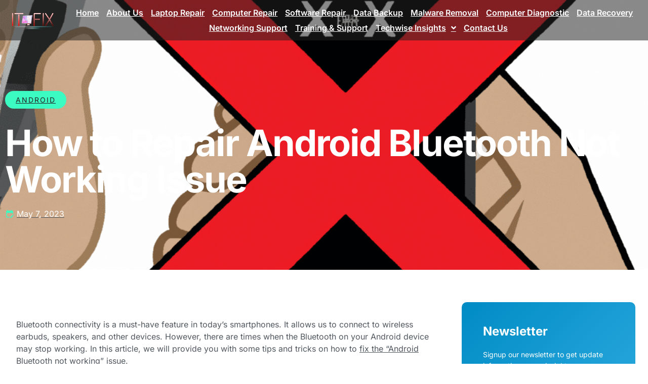

--- FILE ---
content_type: text/html; charset=UTF-8
request_url: https://itfix.org.uk/how-to-repair-android-bluetooth-not-working-issue/
body_size: 17981
content:
<!doctype html>
<html lang="en-US" prefix="og: https://ogp.me/ns#">
<head>
	<meta charset="UTF-8">
	<meta name="viewport" content="width=device-width, initial-scale=1">
	<link rel="profile" href="https://gmpg.org/xfn/11">
		<style>img:is([sizes="auto" i], [sizes^="auto," i]) { contain-intrinsic-size: 3000px 1500px }</style>
	
<!-- Search Engine Optimization by Rank Math - https://rankmath.com/ -->
<title>How to Repair Android Bluetooth Not Working Issue - Computer Repairs</title>
<meta name="description" content="Bluetooth connectivity is a must-have feature in today’s smartphones. It allows us to connect to wireless earbuds, speakers, and other devices. However, there"/>
<meta name="robots" content="follow, index, max-snippet:-1, max-video-preview:-1, max-image-preview:large"/>
<link rel="canonical" href="https://itfix.org.uk/how-to-repair-android-bluetooth-not-working-issue/" />
<meta property="og:locale" content="en_US" />
<meta property="og:type" content="article" />
<meta property="og:title" content="How to Repair Android Bluetooth Not Working Issue - Computer Repairs" />
<meta property="og:description" content="Bluetooth connectivity is a must-have feature in today’s smartphones. It allows us to connect to wireless earbuds, speakers, and other devices. However, there" />
<meta property="og:url" content="https://itfix.org.uk/how-to-repair-android-bluetooth-not-working-issue/" />
<meta property="og:site_name" content="Computer Repairs" />
<meta property="article:section" content="Android" />
<meta property="og:updated_time" content="2024-10-27T11:01:39+00:00" />
<meta name="twitter:card" content="summary_large_image" />
<meta name="twitter:title" content="How to Repair Android Bluetooth Not Working Issue - Computer Repairs" />
<meta name="twitter:description" content="Bluetooth connectivity is a must-have feature in today’s smartphones. It allows us to connect to wireless earbuds, speakers, and other devices. However, there" />
<meta name="twitter:label1" content="Written by" />
<meta name="twitter:data1" content="admin" />
<meta name="twitter:label2" content="Time to read" />
<meta name="twitter:data2" content="2 minutes" />
<!-- /Rank Math WordPress SEO plugin -->

<link rel='dns-prefetch' href='//www.googletagmanager.com' />
<link rel="alternate" type="application/rss+xml" title="Computer Repairs &raquo; Feed" href="https://itfix.org.uk/feed/" />
<link rel="alternate" type="application/rss+xml" title="Computer Repairs &raquo; Comments Feed" href="https://itfix.org.uk/comments/feed/" />
<script>
window._wpemojiSettings = {"baseUrl":"https:\/\/s.w.org\/images\/core\/emoji\/16.0.1\/72x72\/","ext":".png","svgUrl":"https:\/\/s.w.org\/images\/core\/emoji\/16.0.1\/svg\/","svgExt":".svg","source":{"concatemoji":"https:\/\/itfix.org.uk\/wp-includes\/js\/wp-emoji-release.min.js?ver=6.8.3"}};
/*! This file is auto-generated */
!function(s,n){var o,i,e;function c(e){try{var t={supportTests:e,timestamp:(new Date).valueOf()};sessionStorage.setItem(o,JSON.stringify(t))}catch(e){}}function p(e,t,n){e.clearRect(0,0,e.canvas.width,e.canvas.height),e.fillText(t,0,0);var t=new Uint32Array(e.getImageData(0,0,e.canvas.width,e.canvas.height).data),a=(e.clearRect(0,0,e.canvas.width,e.canvas.height),e.fillText(n,0,0),new Uint32Array(e.getImageData(0,0,e.canvas.width,e.canvas.height).data));return t.every(function(e,t){return e===a[t]})}function u(e,t){e.clearRect(0,0,e.canvas.width,e.canvas.height),e.fillText(t,0,0);for(var n=e.getImageData(16,16,1,1),a=0;a<n.data.length;a++)if(0!==n.data[a])return!1;return!0}function f(e,t,n,a){switch(t){case"flag":return n(e,"\ud83c\udff3\ufe0f\u200d\u26a7\ufe0f","\ud83c\udff3\ufe0f\u200b\u26a7\ufe0f")?!1:!n(e,"\ud83c\udde8\ud83c\uddf6","\ud83c\udde8\u200b\ud83c\uddf6")&&!n(e,"\ud83c\udff4\udb40\udc67\udb40\udc62\udb40\udc65\udb40\udc6e\udb40\udc67\udb40\udc7f","\ud83c\udff4\u200b\udb40\udc67\u200b\udb40\udc62\u200b\udb40\udc65\u200b\udb40\udc6e\u200b\udb40\udc67\u200b\udb40\udc7f");case"emoji":return!a(e,"\ud83e\udedf")}return!1}function g(e,t,n,a){var r="undefined"!=typeof WorkerGlobalScope&&self instanceof WorkerGlobalScope?new OffscreenCanvas(300,150):s.createElement("canvas"),o=r.getContext("2d",{willReadFrequently:!0}),i=(o.textBaseline="top",o.font="600 32px Arial",{});return e.forEach(function(e){i[e]=t(o,e,n,a)}),i}function t(e){var t=s.createElement("script");t.src=e,t.defer=!0,s.head.appendChild(t)}"undefined"!=typeof Promise&&(o="wpEmojiSettingsSupports",i=["flag","emoji"],n.supports={everything:!0,everythingExceptFlag:!0},e=new Promise(function(e){s.addEventListener("DOMContentLoaded",e,{once:!0})}),new Promise(function(t){var n=function(){try{var e=JSON.parse(sessionStorage.getItem(o));if("object"==typeof e&&"number"==typeof e.timestamp&&(new Date).valueOf()<e.timestamp+604800&&"object"==typeof e.supportTests)return e.supportTests}catch(e){}return null}();if(!n){if("undefined"!=typeof Worker&&"undefined"!=typeof OffscreenCanvas&&"undefined"!=typeof URL&&URL.createObjectURL&&"undefined"!=typeof Blob)try{var e="postMessage("+g.toString()+"("+[JSON.stringify(i),f.toString(),p.toString(),u.toString()].join(",")+"));",a=new Blob([e],{type:"text/javascript"}),r=new Worker(URL.createObjectURL(a),{name:"wpTestEmojiSupports"});return void(r.onmessage=function(e){c(n=e.data),r.terminate(),t(n)})}catch(e){}c(n=g(i,f,p,u))}t(n)}).then(function(e){for(var t in e)n.supports[t]=e[t],n.supports.everything=n.supports.everything&&n.supports[t],"flag"!==t&&(n.supports.everythingExceptFlag=n.supports.everythingExceptFlag&&n.supports[t]);n.supports.everythingExceptFlag=n.supports.everythingExceptFlag&&!n.supports.flag,n.DOMReady=!1,n.readyCallback=function(){n.DOMReady=!0}}).then(function(){return e}).then(function(){var e;n.supports.everything||(n.readyCallback(),(e=n.source||{}).concatemoji?t(e.concatemoji):e.wpemoji&&e.twemoji&&(t(e.twemoji),t(e.wpemoji)))}))}((window,document),window._wpemojiSettings);
</script>
<style id='wp-emoji-styles-inline-css'>

	img.wp-smiley, img.emoji {
		display: inline !important;
		border: none !important;
		box-shadow: none !important;
		height: 1em !important;
		width: 1em !important;
		margin: 0 0.07em !important;
		vertical-align: -0.1em !important;
		background: none !important;
		padding: 0 !important;
	}
</style>
<link rel='stylesheet' id='wp-block-library-css' href='https://itfix.org.uk/wp-includes/css/dist/block-library/style.min.css?ver=6.8.3' media='all' />
<style id='global-styles-inline-css'>
:root{--wp--preset--aspect-ratio--square: 1;--wp--preset--aspect-ratio--4-3: 4/3;--wp--preset--aspect-ratio--3-4: 3/4;--wp--preset--aspect-ratio--3-2: 3/2;--wp--preset--aspect-ratio--2-3: 2/3;--wp--preset--aspect-ratio--16-9: 16/9;--wp--preset--aspect-ratio--9-16: 9/16;--wp--preset--color--black: #000000;--wp--preset--color--cyan-bluish-gray: #abb8c3;--wp--preset--color--white: #ffffff;--wp--preset--color--pale-pink: #f78da7;--wp--preset--color--vivid-red: #cf2e2e;--wp--preset--color--luminous-vivid-orange: #ff6900;--wp--preset--color--luminous-vivid-amber: #fcb900;--wp--preset--color--light-green-cyan: #7bdcb5;--wp--preset--color--vivid-green-cyan: #00d084;--wp--preset--color--pale-cyan-blue: #8ed1fc;--wp--preset--color--vivid-cyan-blue: #0693e3;--wp--preset--color--vivid-purple: #9b51e0;--wp--preset--gradient--vivid-cyan-blue-to-vivid-purple: linear-gradient(135deg,rgba(6,147,227,1) 0%,rgb(155,81,224) 100%);--wp--preset--gradient--light-green-cyan-to-vivid-green-cyan: linear-gradient(135deg,rgb(122,220,180) 0%,rgb(0,208,130) 100%);--wp--preset--gradient--luminous-vivid-amber-to-luminous-vivid-orange: linear-gradient(135deg,rgba(252,185,0,1) 0%,rgba(255,105,0,1) 100%);--wp--preset--gradient--luminous-vivid-orange-to-vivid-red: linear-gradient(135deg,rgba(255,105,0,1) 0%,rgb(207,46,46) 100%);--wp--preset--gradient--very-light-gray-to-cyan-bluish-gray: linear-gradient(135deg,rgb(238,238,238) 0%,rgb(169,184,195) 100%);--wp--preset--gradient--cool-to-warm-spectrum: linear-gradient(135deg,rgb(74,234,220) 0%,rgb(151,120,209) 20%,rgb(207,42,186) 40%,rgb(238,44,130) 60%,rgb(251,105,98) 80%,rgb(254,248,76) 100%);--wp--preset--gradient--blush-light-purple: linear-gradient(135deg,rgb(255,206,236) 0%,rgb(152,150,240) 100%);--wp--preset--gradient--blush-bordeaux: linear-gradient(135deg,rgb(254,205,165) 0%,rgb(254,45,45) 50%,rgb(107,0,62) 100%);--wp--preset--gradient--luminous-dusk: linear-gradient(135deg,rgb(255,203,112) 0%,rgb(199,81,192) 50%,rgb(65,88,208) 100%);--wp--preset--gradient--pale-ocean: linear-gradient(135deg,rgb(255,245,203) 0%,rgb(182,227,212) 50%,rgb(51,167,181) 100%);--wp--preset--gradient--electric-grass: linear-gradient(135deg,rgb(202,248,128) 0%,rgb(113,206,126) 100%);--wp--preset--gradient--midnight: linear-gradient(135deg,rgb(2,3,129) 0%,rgb(40,116,252) 100%);--wp--preset--font-size--small: 13px;--wp--preset--font-size--medium: 20px;--wp--preset--font-size--large: 36px;--wp--preset--font-size--x-large: 42px;--wp--preset--spacing--20: 0.44rem;--wp--preset--spacing--30: 0.67rem;--wp--preset--spacing--40: 1rem;--wp--preset--spacing--50: 1.5rem;--wp--preset--spacing--60: 2.25rem;--wp--preset--spacing--70: 3.38rem;--wp--preset--spacing--80: 5.06rem;--wp--preset--shadow--natural: 6px 6px 9px rgba(0, 0, 0, 0.2);--wp--preset--shadow--deep: 12px 12px 50px rgba(0, 0, 0, 0.4);--wp--preset--shadow--sharp: 6px 6px 0px rgba(0, 0, 0, 0.2);--wp--preset--shadow--outlined: 6px 6px 0px -3px rgba(255, 255, 255, 1), 6px 6px rgba(0, 0, 0, 1);--wp--preset--shadow--crisp: 6px 6px 0px rgba(0, 0, 0, 1);}:root { --wp--style--global--content-size: 800px;--wp--style--global--wide-size: 1200px; }:where(body) { margin: 0; }.wp-site-blocks > .alignleft { float: left; margin-right: 2em; }.wp-site-blocks > .alignright { float: right; margin-left: 2em; }.wp-site-blocks > .aligncenter { justify-content: center; margin-left: auto; margin-right: auto; }:where(.wp-site-blocks) > * { margin-block-start: 24px; margin-block-end: 0; }:where(.wp-site-blocks) > :first-child { margin-block-start: 0; }:where(.wp-site-blocks) > :last-child { margin-block-end: 0; }:root { --wp--style--block-gap: 24px; }:root :where(.is-layout-flow) > :first-child{margin-block-start: 0;}:root :where(.is-layout-flow) > :last-child{margin-block-end: 0;}:root :where(.is-layout-flow) > *{margin-block-start: 24px;margin-block-end: 0;}:root :where(.is-layout-constrained) > :first-child{margin-block-start: 0;}:root :where(.is-layout-constrained) > :last-child{margin-block-end: 0;}:root :where(.is-layout-constrained) > *{margin-block-start: 24px;margin-block-end: 0;}:root :where(.is-layout-flex){gap: 24px;}:root :where(.is-layout-grid){gap: 24px;}.is-layout-flow > .alignleft{float: left;margin-inline-start: 0;margin-inline-end: 2em;}.is-layout-flow > .alignright{float: right;margin-inline-start: 2em;margin-inline-end: 0;}.is-layout-flow > .aligncenter{margin-left: auto !important;margin-right: auto !important;}.is-layout-constrained > .alignleft{float: left;margin-inline-start: 0;margin-inline-end: 2em;}.is-layout-constrained > .alignright{float: right;margin-inline-start: 2em;margin-inline-end: 0;}.is-layout-constrained > .aligncenter{margin-left: auto !important;margin-right: auto !important;}.is-layout-constrained > :where(:not(.alignleft):not(.alignright):not(.alignfull)){max-width: var(--wp--style--global--content-size);margin-left: auto !important;margin-right: auto !important;}.is-layout-constrained > .alignwide{max-width: var(--wp--style--global--wide-size);}body .is-layout-flex{display: flex;}.is-layout-flex{flex-wrap: wrap;align-items: center;}.is-layout-flex > :is(*, div){margin: 0;}body .is-layout-grid{display: grid;}.is-layout-grid > :is(*, div){margin: 0;}body{padding-top: 0px;padding-right: 0px;padding-bottom: 0px;padding-left: 0px;}a:where(:not(.wp-element-button)){text-decoration: underline;}:root :where(.wp-element-button, .wp-block-button__link){background-color: #32373c;border-width: 0;color: #fff;font-family: inherit;font-size: inherit;line-height: inherit;padding: calc(0.667em + 2px) calc(1.333em + 2px);text-decoration: none;}.has-black-color{color: var(--wp--preset--color--black) !important;}.has-cyan-bluish-gray-color{color: var(--wp--preset--color--cyan-bluish-gray) !important;}.has-white-color{color: var(--wp--preset--color--white) !important;}.has-pale-pink-color{color: var(--wp--preset--color--pale-pink) !important;}.has-vivid-red-color{color: var(--wp--preset--color--vivid-red) !important;}.has-luminous-vivid-orange-color{color: var(--wp--preset--color--luminous-vivid-orange) !important;}.has-luminous-vivid-amber-color{color: var(--wp--preset--color--luminous-vivid-amber) !important;}.has-light-green-cyan-color{color: var(--wp--preset--color--light-green-cyan) !important;}.has-vivid-green-cyan-color{color: var(--wp--preset--color--vivid-green-cyan) !important;}.has-pale-cyan-blue-color{color: var(--wp--preset--color--pale-cyan-blue) !important;}.has-vivid-cyan-blue-color{color: var(--wp--preset--color--vivid-cyan-blue) !important;}.has-vivid-purple-color{color: var(--wp--preset--color--vivid-purple) !important;}.has-black-background-color{background-color: var(--wp--preset--color--black) !important;}.has-cyan-bluish-gray-background-color{background-color: var(--wp--preset--color--cyan-bluish-gray) !important;}.has-white-background-color{background-color: var(--wp--preset--color--white) !important;}.has-pale-pink-background-color{background-color: var(--wp--preset--color--pale-pink) !important;}.has-vivid-red-background-color{background-color: var(--wp--preset--color--vivid-red) !important;}.has-luminous-vivid-orange-background-color{background-color: var(--wp--preset--color--luminous-vivid-orange) !important;}.has-luminous-vivid-amber-background-color{background-color: var(--wp--preset--color--luminous-vivid-amber) !important;}.has-light-green-cyan-background-color{background-color: var(--wp--preset--color--light-green-cyan) !important;}.has-vivid-green-cyan-background-color{background-color: var(--wp--preset--color--vivid-green-cyan) !important;}.has-pale-cyan-blue-background-color{background-color: var(--wp--preset--color--pale-cyan-blue) !important;}.has-vivid-cyan-blue-background-color{background-color: var(--wp--preset--color--vivid-cyan-blue) !important;}.has-vivid-purple-background-color{background-color: var(--wp--preset--color--vivid-purple) !important;}.has-black-border-color{border-color: var(--wp--preset--color--black) !important;}.has-cyan-bluish-gray-border-color{border-color: var(--wp--preset--color--cyan-bluish-gray) !important;}.has-white-border-color{border-color: var(--wp--preset--color--white) !important;}.has-pale-pink-border-color{border-color: var(--wp--preset--color--pale-pink) !important;}.has-vivid-red-border-color{border-color: var(--wp--preset--color--vivid-red) !important;}.has-luminous-vivid-orange-border-color{border-color: var(--wp--preset--color--luminous-vivid-orange) !important;}.has-luminous-vivid-amber-border-color{border-color: var(--wp--preset--color--luminous-vivid-amber) !important;}.has-light-green-cyan-border-color{border-color: var(--wp--preset--color--light-green-cyan) !important;}.has-vivid-green-cyan-border-color{border-color: var(--wp--preset--color--vivid-green-cyan) !important;}.has-pale-cyan-blue-border-color{border-color: var(--wp--preset--color--pale-cyan-blue) !important;}.has-vivid-cyan-blue-border-color{border-color: var(--wp--preset--color--vivid-cyan-blue) !important;}.has-vivid-purple-border-color{border-color: var(--wp--preset--color--vivid-purple) !important;}.has-vivid-cyan-blue-to-vivid-purple-gradient-background{background: var(--wp--preset--gradient--vivid-cyan-blue-to-vivid-purple) !important;}.has-light-green-cyan-to-vivid-green-cyan-gradient-background{background: var(--wp--preset--gradient--light-green-cyan-to-vivid-green-cyan) !important;}.has-luminous-vivid-amber-to-luminous-vivid-orange-gradient-background{background: var(--wp--preset--gradient--luminous-vivid-amber-to-luminous-vivid-orange) !important;}.has-luminous-vivid-orange-to-vivid-red-gradient-background{background: var(--wp--preset--gradient--luminous-vivid-orange-to-vivid-red) !important;}.has-very-light-gray-to-cyan-bluish-gray-gradient-background{background: var(--wp--preset--gradient--very-light-gray-to-cyan-bluish-gray) !important;}.has-cool-to-warm-spectrum-gradient-background{background: var(--wp--preset--gradient--cool-to-warm-spectrum) !important;}.has-blush-light-purple-gradient-background{background: var(--wp--preset--gradient--blush-light-purple) !important;}.has-blush-bordeaux-gradient-background{background: var(--wp--preset--gradient--blush-bordeaux) !important;}.has-luminous-dusk-gradient-background{background: var(--wp--preset--gradient--luminous-dusk) !important;}.has-pale-ocean-gradient-background{background: var(--wp--preset--gradient--pale-ocean) !important;}.has-electric-grass-gradient-background{background: var(--wp--preset--gradient--electric-grass) !important;}.has-midnight-gradient-background{background: var(--wp--preset--gradient--midnight) !important;}.has-small-font-size{font-size: var(--wp--preset--font-size--small) !important;}.has-medium-font-size{font-size: var(--wp--preset--font-size--medium) !important;}.has-large-font-size{font-size: var(--wp--preset--font-size--large) !important;}.has-x-large-font-size{font-size: var(--wp--preset--font-size--x-large) !important;}
:root :where(.wp-block-pullquote){font-size: 1.5em;line-height: 1.6;}
</style>
<link rel='stylesheet' id='hello-elementor-css' href='https://itfix.org.uk/wp-content/themes/hello-elementor/assets/css/reset.css?ver=3.4.5' media='all' />
<link rel='stylesheet' id='hello-elementor-theme-style-css' href='https://itfix.org.uk/wp-content/themes/hello-elementor/assets/css/theme.css?ver=3.4.5' media='all' />
<link rel='stylesheet' id='hello-elementor-header-footer-css' href='https://itfix.org.uk/wp-content/themes/hello-elementor/assets/css/header-footer.css?ver=3.4.5' media='all' />
<link rel='stylesheet' id='elementor-frontend-css' href='https://itfix.org.uk/wp-content/plugins/elementor/assets/css/frontend.min.css?ver=3.33.2' media='all' />
<style id='elementor-frontend-inline-css'>
.elementor-7414 .elementor-element.elementor-element-33e4759a:not(.elementor-motion-effects-element-type-background), .elementor-7414 .elementor-element.elementor-element-33e4759a > .elementor-motion-effects-container > .elementor-motion-effects-layer{background-image:url("https://itfix.org.uk/wp-content/uploads/2023/05/How-to-Repair-Android-Bluetooth-Not-Working-Issue.png");}
</style>
<link rel='stylesheet' id='widget-image-css' href='https://itfix.org.uk/wp-content/plugins/elementor/assets/css/widget-image.min.css?ver=3.33.2' media='all' />
<link rel='stylesheet' id='widget-nav-menu-css' href='https://itfix.org.uk/wp-content/plugins/elementor-pro/assets/css/widget-nav-menu.min.css?ver=3.33.1' media='all' />
<link rel='stylesheet' id='e-sticky-css' href='https://itfix.org.uk/wp-content/plugins/elementor-pro/assets/css/modules/sticky.min.css?ver=3.33.1' media='all' />
<link rel='stylesheet' id='widget-form-css' href='https://itfix.org.uk/wp-content/plugins/elementor-pro/assets/css/widget-form.min.css?ver=3.33.1' media='all' />
<link rel='stylesheet' id='e-animation-pop-css' href='https://itfix.org.uk/wp-content/plugins/elementor/assets/lib/animations/styles/e-animation-pop.min.css?ver=3.33.2' media='all' />
<link rel='stylesheet' id='widget-social-icons-css' href='https://itfix.org.uk/wp-content/plugins/elementor/assets/css/widget-social-icons.min.css?ver=3.33.2' media='all' />
<link rel='stylesheet' id='e-apple-webkit-css' href='https://itfix.org.uk/wp-content/plugins/elementor/assets/css/conditionals/apple-webkit.min.css?ver=3.33.2' media='all' />
<link rel='stylesheet' id='widget-heading-css' href='https://itfix.org.uk/wp-content/plugins/elementor/assets/css/widget-heading.min.css?ver=3.33.2' media='all' />
<link rel='stylesheet' id='widget-icon-list-css' href='https://itfix.org.uk/wp-content/plugins/elementor/assets/css/widget-icon-list.min.css?ver=3.33.2' media='all' />
<link rel='stylesheet' id='e-animation-fadeInDown-css' href='https://itfix.org.uk/wp-content/plugins/elementor/assets/lib/animations/styles/fadeInDown.min.css?ver=3.33.2' media='all' />
<link rel='stylesheet' id='e-animation-fadeIn-css' href='https://itfix.org.uk/wp-content/plugins/elementor/assets/lib/animations/styles/fadeIn.min.css?ver=3.33.2' media='all' />
<link rel='stylesheet' id='widget-post-info-css' href='https://itfix.org.uk/wp-content/plugins/elementor-pro/assets/css/widget-post-info.min.css?ver=3.33.1' media='all' />
<link rel='stylesheet' id='elementor-icons-shared-0-css' href='https://itfix.org.uk/wp-content/plugins/elementor/assets/lib/font-awesome/css/fontawesome.min.css?ver=5.15.3' media='all' />
<link rel='stylesheet' id='elementor-icons-fa-regular-css' href='https://itfix.org.uk/wp-content/plugins/elementor/assets/lib/font-awesome/css/regular.min.css?ver=5.15.3' media='all' />
<link rel='stylesheet' id='elementor-icons-fa-solid-css' href='https://itfix.org.uk/wp-content/plugins/elementor/assets/lib/font-awesome/css/solid.min.css?ver=5.15.3' media='all' />
<link rel='stylesheet' id='widget-share-buttons-css' href='https://itfix.org.uk/wp-content/plugins/elementor-pro/assets/css/widget-share-buttons.min.css?ver=3.33.1' media='all' />
<link rel='stylesheet' id='elementor-icons-fa-brands-css' href='https://itfix.org.uk/wp-content/plugins/elementor/assets/lib/font-awesome/css/brands.min.css?ver=5.15.3' media='all' />
<link rel='stylesheet' id='widget-posts-css' href='https://itfix.org.uk/wp-content/plugins/elementor-pro/assets/css/widget-posts.min.css?ver=3.33.1' media='all' />
<link rel='stylesheet' id='elementor-icons-css' href='https://itfix.org.uk/wp-content/plugins/elementor/assets/lib/eicons/css/elementor-icons.min.css?ver=5.44.0' media='all' />
<link rel='stylesheet' id='elementor-post-14-css' href='https://itfix.org.uk/wp-content/uploads/elementor/css/post-14.css?ver=1764201794' media='all' />
<link rel='stylesheet' id='elementor-post-102-css' href='https://itfix.org.uk/wp-content/uploads/elementor/css/post-102.css?ver=1764201794' media='all' />
<link rel='stylesheet' id='elementor-post-99-css' href='https://itfix.org.uk/wp-content/uploads/elementor/css/post-99.css?ver=1764201794' media='all' />
<link rel='stylesheet' id='elementor-post-7414-css' href='https://itfix.org.uk/wp-content/uploads/elementor/css/post-7414.css?ver=1764201794' media='all' />
<link rel='stylesheet' id='elementor-gf-local-inter-css' href='https://itfix.org.uk/wp-content/uploads/elementor/google-fonts/css/inter.css?ver=1742227434' media='all' />
<link rel='stylesheet' id='elementor-icons-material-design-icons-css' href='https://itfix.org.uk/wp-content/plugins/material-design-icons-for-elementor/assets/material-icons/css/material-icons-regular.css?ver=1.5.1' media='all' />
<script src="https://itfix.org.uk/wp-includes/js/jquery/jquery.min.js?ver=3.7.1" id="jquery-core-js"></script>
<script src="https://itfix.org.uk/wp-includes/js/jquery/jquery-migrate.min.js?ver=3.4.1" id="jquery-migrate-js"></script>

<!-- Google tag (gtag.js) snippet added by Site Kit -->
<!-- Google Analytics snippet added by Site Kit -->
<script src="https://www.googletagmanager.com/gtag/js?id=GT-WRHZLHM" id="google_gtagjs-js" async></script>
<script id="google_gtagjs-js-after">
window.dataLayer = window.dataLayer || [];function gtag(){dataLayer.push(arguments);}
gtag("set","linker",{"domains":["itfix.org.uk"]});
gtag("js", new Date());
gtag("set", "developer_id.dZTNiMT", true);
gtag("config", "GT-WRHZLHM", {"googlesitekit_post_type":"post"});
 window._googlesitekit = window._googlesitekit || {}; window._googlesitekit.throttledEvents = []; window._googlesitekit.gtagEvent = (name, data) => { var key = JSON.stringify( { name, data } ); if ( !! window._googlesitekit.throttledEvents[ key ] ) { return; } window._googlesitekit.throttledEvents[ key ] = true; setTimeout( () => { delete window._googlesitekit.throttledEvents[ key ]; }, 5 ); gtag( "event", name, { ...data, event_source: "site-kit" } ); };
</script>
<link rel="https://api.w.org/" href="https://itfix.org.uk/wp-json/" /><link rel="alternate" title="JSON" type="application/json" href="https://itfix.org.uk/wp-json/wp/v2/posts/11140" /><link rel="EditURI" type="application/rsd+xml" title="RSD" href="https://itfix.org.uk/xmlrpc.php?rsd" />
<meta name="generator" content="WordPress 6.8.3" />
<link rel='shortlink' href='https://itfix.org.uk/?p=11140' />
<link rel="alternate" title="oEmbed (JSON)" type="application/json+oembed" href="https://itfix.org.uk/wp-json/oembed/1.0/embed?url=https%3A%2F%2Fitfix.org.uk%2Fhow-to-repair-android-bluetooth-not-working-issue%2F" />
<link rel="alternate" title="oEmbed (XML)" type="text/xml+oembed" href="https://itfix.org.uk/wp-json/oembed/1.0/embed?url=https%3A%2F%2Fitfix.org.uk%2Fhow-to-repair-android-bluetooth-not-working-issue%2F&#038;format=xml" />
<!-- FIFU:meta:begin:image -->
<meta property="og:image" content="https://itfix.org.uk/wp-content/uploads/2023/05/How-to-Repair-Android-Bluetooth-Not-Working-Issue.png" />
<!-- FIFU:meta:end:image --><!-- FIFU:meta:begin:twitter -->
<meta name="twitter:card" content="summary_large_image" />
<meta name="twitter:title" content="How to Repair Android Bluetooth Not Working Issue" />
<meta name="twitter:description" content="" />
<meta name="twitter:image" content="https://itfix.org.uk/wp-content/uploads/2023/05/How-to-Repair-Android-Bluetooth-Not-Working-Issue.png" />
<!-- FIFU:meta:end:twitter --><meta name="generator" content="Site Kit by Google 1.166.0" /><meta name="generator" content="speculation-rules 1.6.0">
<meta name="generator" content="Elementor 3.33.2; settings: css_print_method-external, google_font-enabled, font_display-swap">
			<style>
				.e-con.e-parent:nth-of-type(n+4):not(.e-lazyloaded):not(.e-no-lazyload),
				.e-con.e-parent:nth-of-type(n+4):not(.e-lazyloaded):not(.e-no-lazyload) * {
					background-image: none !important;
				}
				@media screen and (max-height: 1024px) {
					.e-con.e-parent:nth-of-type(n+3):not(.e-lazyloaded):not(.e-no-lazyload),
					.e-con.e-parent:nth-of-type(n+3):not(.e-lazyloaded):not(.e-no-lazyload) * {
						background-image: none !important;
					}
				}
				@media screen and (max-height: 640px) {
					.e-con.e-parent:nth-of-type(n+2):not(.e-lazyloaded):not(.e-no-lazyload),
					.e-con.e-parent:nth-of-type(n+2):not(.e-lazyloaded):not(.e-no-lazyload) * {
						background-image: none !important;
					}
				}
			</style>
			<link rel="icon" href="https://itfix.org.uk/wp-content/uploads/2023/01/cropped-cropped-cropped-itfix_logo6-181x60-1-32x32.png" sizes="32x32" />
<link rel="icon" href="https://itfix.org.uk/wp-content/uploads/2023/01/cropped-cropped-cropped-itfix_logo6-181x60-1-192x192.png" sizes="192x192" />
<link rel="apple-touch-icon" href="https://itfix.org.uk/wp-content/uploads/2023/01/cropped-cropped-cropped-itfix_logo6-181x60-1-180x180.png" />
<meta name="msapplication-TileImage" content="https://itfix.org.uk/wp-content/uploads/2023/01/cropped-cropped-cropped-itfix_logo6-181x60-1-270x270.png" />

<!-- FIFU:jsonld:begin -->
<script type="application/ld+json">{"@context":"https://schema.org","@graph":[{"@type":"ImageObject","@id":"https://itfix.org.uk/wp-content/uploads/2023/05/How-to-Repair-Android-Bluetooth-Not-Working-Issue.png","url":"https://itfix.org.uk/wp-content/uploads/2023/05/How-to-Repair-Android-Bluetooth-Not-Working-Issue.png","contentUrl":"https://itfix.org.uk/wp-content/uploads/2023/05/How-to-Repair-Android-Bluetooth-Not-Working-Issue.png","mainEntityOfPage":"https://itfix.org.uk/how-to-repair-android-bluetooth-not-working-issue/"}]}</script>
<!-- FIFU:jsonld:end -->
<link rel="preload" as="image" href="https://itfix.org.uk/wp-content/uploads/2023/05/How-to-Repair-Android-Bluetooth-Not-Working-Issue.png"><link rel="preload" as="image" href="https://itfix.org.uk/wp-content/uploads/2024/12/Leveraging_Microsoft_Azure_Cognitive_Services_for_Advanced_Natural_Language_Processing2C_Understanding2C_Generation2C_Conversation2C_and_Multimodal_AI_Experiences.webp"><link rel="preload" as="image" href="https://itfix.org.uk/wp-content/uploads/2024/12/Enhancing_Customer_Experience_with_Microsoft_Dynamics_365_Customer_Service_Insights_for_Hyper-Personalized2C_Predictive2C_Proactive2C_Omnichannel2C_and_Intelligent_Support.webp"><link rel="preload" as="image" href="https://itfix.org.uk/wp-content/uploads/2024/12/Streamlining_IT_Service_Management_with_Microsoft_Dynamics_365_Customer_Service_for_Efficient2C_Agile2C_Responsive2C_Continuously_Improving2C_and_Customer-Centric_Service_Delivery.webp"><link rel="preload" as="image" href="https://itfix.org.uk/wp-content/uploads/2024/12/Optimizing_Microsoft_Defender_for_Cloud_for_Comprehensive_Multi-Cloud_Security2C_Compliance2C_Risk_Management2C_Threat_Protection2C_Incident_Response2C_and_Business_Resilience.webp"><link rel="preload" as="image" href="https://itfix.org.uk/wp-content/uploads/2024/12/Streamlining_Sales_Processes_with_Microsoft_Dynamics_365_Sales_Professional_for_Accelerating_Business_Growth2C_Revenue2C_Customer_Acquisition2C_Lifetime_Value2C_and_Loyalty.webp"><link rel="preload" as="image" href="https://itfix.org.uk/wp-content/uploads/2024/12/Exploring_the_Benefits_of_Microsoft_Viva_Connections_for_Fostering_Employee_Engagement2C_Belonging2C_Community2C_Organizational_Alignment2C_Culture2C_and_Driving_Business_Transformation.webp"><link rel="preload" as="image" href="https://itfix.org.uk/wp-content/uploads/2024/12/Mastering_Microsoft_Power_BI_Dataflows_for_Seamless2C_Scalable2C_Governed2C_Automated2C_and_Citizen-Developed_Data_Preparation2C_Integration2C_Transformation2C_and_Analytics.webp"><link rel="preload" as="image" href="https://itfix.org.uk/wp-content/uploads/2024/12/Enhancing_Employee_Productivity_with_Microsoft_Viva_Explore_for_Efficient_Knowledge_Discovery2C_Organizational_Learning2C_Upskilling2C_Innovation2C_and_Business_Agility.webp"><link rel="preload" as="image" href="https://itfix.org.uk/wp-content/uploads/2024/12/Exploring_the_Benefits_of_Microsoft_Viva_Amplify_for_Empowering_Employee_Voice2C_Feedback2C_Continuous_Improvement2C_Organizational_Alignment2C_Culture2C_and_Transformation.webp"><link rel="preload" as="image" href="https://itfix.org.uk/wp-content/uploads/2024/12/Securing_Your_Microsoft_365_Environment_with_Microsoft_Purview_Compliance_Policies2C_Controls2C_Regulatory_Adherence2C_and_Comprehensive_Risk_Management_Framework.webp"><link rel="preload" as="image" href="https://itfix.org.uk/wp-content/uploads/2024/12/Enhancing_Supply_Chain_Visibility_with_Microsoft_Dynamics_365_Supply_Chain_Insights_for_Optimized_Operations2C_Efficiency2C_Resilience2C_Business_Continuity2C_and_Competitive_Advantage.webp"><link rel="preload" as="image" href="https://itfix.org.uk/wp-content/uploads/2024/12/Enhancing_Data_Visualization_with_Microsoft_Power_BI_for_Impactful2C_Intuitive2C_Data-Driven_Business_Intelligence2C_Storytelling2C_Decision_Making2C_and_Organizational_Transformation.webp"><link rel="preload" as="image" href="https://itfix.org.uk/wp-content/uploads/2024/12/Leveraging_Microsoft_Azure_Cognitive_Services_for_Advanced_Natural_Language_Processing2C_Understanding2C_Generation2C_Conversation2C_and_Multimodal_AI_Experiences.webp"><link rel="preload" as="image" href="https://itfix.org.uk/wp-content/uploads/2024/12/Enhancing_Customer_Experience_with_Microsoft_Dynamics_365_Customer_Service_Insights_for_Hyper-Personalized2C_Predictive2C_Proactive2C_Omnichannel2C_and_Intelligent_Support.webp"><link rel="preload" as="image" href="https://itfix.org.uk/wp-content/uploads/2024/12/Streamlining_IT_Service_Management_with_Microsoft_Dynamics_365_Customer_Service_for_Efficient2C_Agile2C_Responsive2C_Continuously_Improving2C_and_Customer-Centric_Service_Delivery.webp"><link rel="preload" as="image" href="https://itfix.org.uk/wp-content/uploads/2024/12/Optimizing_Microsoft_Defender_for_Cloud_for_Comprehensive_Multi-Cloud_Security2C_Compliance2C_Risk_Management2C_Threat_Protection2C_Incident_Response2C_and_Business_Resilience.webp"></head>

















<body class="wp-singular post-template-default single single-post postid-11140 single-format-standard wp-custom-logo wp-embed-responsive wp-theme-hello-elementor hello-elementor-default elementor-default elementor-kit-14 elementor-page-7414">


<a class="skip-link screen-reader-text" href="#content">Skip to content</a>

		<header data-elementor-type="header" data-elementor-id="102" class="elementor elementor-102 elementor-location-header" data-elementor-post-type="elementor_library">
					<section class="elementor-section elementor-top-section elementor-element elementor-element-53cfcf9 elementor-section-content-middle elementor-section-full_width elementor-section-height-default elementor-section-height-default" data-id="53cfcf9" data-element_type="section" data-settings="{&quot;sticky&quot;:&quot;top&quot;,&quot;background_background&quot;:&quot;classic&quot;,&quot;sticky_on&quot;:[&quot;desktop&quot;,&quot;tablet&quot;,&quot;mobile&quot;],&quot;sticky_offset&quot;:0,&quot;sticky_effects_offset&quot;:0,&quot;sticky_anchor_link_offset&quot;:0}">
						<div class="elementor-container elementor-column-gap-default">
					<div class="elementor-column elementor-col-100 elementor-top-column elementor-element elementor-element-fb09450" data-id="fb09450" data-element_type="column">
			<div class="elementor-widget-wrap elementor-element-populated">
						<section class="elementor-section elementor-inner-section elementor-element elementor-element-3bd45f2 elementor-section-content-middle elementor-reverse-tablet elementor-reverse-mobile elementor-section-full_width elementor-section-height-default elementor-section-height-default" data-id="3bd45f2" data-element_type="section">
						<div class="elementor-container elementor-column-gap-default">
					<div class="elementor-column elementor-col-50 elementor-inner-column elementor-element elementor-element-4ccb171" data-id="4ccb171" data-element_type="column">
			<div class="elementor-widget-wrap elementor-element-populated">
						<div class="elementor-element elementor-element-dc05d55 elementor-widget__width-initial elementor-widget elementor-widget-image" data-id="dc05d55" data-element_type="widget" data-widget_type="image.default">
				<div class="elementor-widget-container">
																<a href="https://itfix.org.uk">
							<img width="181" height="60" src="https://itfix.org.uk/wp-content/uploads/2023/01/cropped-itfix_logo6-181x60-1.png" class="attachment-full size-full wp-image-109" alt="computer repairs manchester logo" />								</a>
															</div>
				</div>
					</div>
		</div>
				<div class="elementor-column elementor-col-50 elementor-inner-column elementor-element elementor-element-d7ecbc8" data-id="d7ecbc8" data-element_type="column">
			<div class="elementor-widget-wrap elementor-element-populated">
						<div class="elementor-element elementor-element-da446da elementor-nav-menu__align-center elementor-nav-menu--stretch elementor-nav-menu--dropdown-tablet elementor-nav-menu__text-align-aside elementor-nav-menu--toggle elementor-nav-menu--burger elementor-widget elementor-widget-nav-menu" data-id="da446da" data-element_type="widget" data-settings="{&quot;submenu_icon&quot;:{&quot;value&quot;:&quot;&lt;i class=\&quot;fas fa-angle-down\&quot; aria-hidden=\&quot;true\&quot;&gt;&lt;\/i&gt;&quot;,&quot;library&quot;:&quot;fa-solid&quot;},&quot;full_width&quot;:&quot;stretch&quot;,&quot;layout&quot;:&quot;horizontal&quot;,&quot;toggle&quot;:&quot;burger&quot;}" data-widget_type="nav-menu.default">
				<div class="elementor-widget-container">
								<nav aria-label="Menu" class="elementor-nav-menu--main elementor-nav-menu__container elementor-nav-menu--layout-horizontal e--pointer-none">
				<ul id="menu-1-da446da" class="elementor-nav-menu"><li class="menu-item menu-item-type-post_type menu-item-object-page menu-item-home menu-item-289"><a href="https://itfix.org.uk/" class="elementor-item">Home</a></li>
<li class="menu-item menu-item-type-post_type menu-item-object-page menu-item-1073"><a href="https://itfix.org.uk/about-us/" class="elementor-item">About Us</a></li>
<li class="menu-item menu-item-type-post_type menu-item-object-page menu-item-290"><a href="https://itfix.org.uk/laptop-repair/" class="elementor-item">Laptop Repair</a></li>
<li class="menu-item menu-item-type-post_type menu-item-object-page menu-item-694"><a href="https://itfix.org.uk/computer-repair/" class="elementor-item">Computer Repair</a></li>
<li class="menu-item menu-item-type-post_type menu-item-object-page menu-item-792"><a href="https://itfix.org.uk/software-repair/" class="elementor-item">Software Repair</a></li>
<li class="menu-item menu-item-type-post_type menu-item-object-page menu-item-813"><a href="https://itfix.org.uk/data-backup/" class="elementor-item">Data Backup</a></li>
<li class="menu-item menu-item-type-post_type menu-item-object-page menu-item-841"><a href="https://itfix.org.uk/malware-removal/" class="elementor-item">Malware Removal</a></li>
<li class="menu-item menu-item-type-post_type menu-item-object-page menu-item-867"><a href="https://itfix.org.uk/computer-diagnostic/" class="elementor-item">Computer Diagnostic</a></li>
<li class="menu-item menu-item-type-post_type menu-item-object-page menu-item-902"><a href="https://itfix.org.uk/data-recovery/" class="elementor-item">Data Recovery</a></li>
<li class="menu-item menu-item-type-post_type menu-item-object-page menu-item-1019"><a href="https://itfix.org.uk/networking-support/" class="elementor-item">Networking Support</a></li>
<li class="menu-item menu-item-type-post_type menu-item-object-page menu-item-1049"><a href="https://itfix.org.uk/training-support/" class="elementor-item">Training &#038; Support</a></li>
<li class="menu-item menu-item-type-post_type menu-item-object-page menu-item-has-children menu-item-1134"><a href="https://itfix.org.uk/techwise-insights/" class="elementor-item">Techwise Insights</a>
<ul class="sub-menu elementor-nav-menu--dropdown">
	<li class="menu-item menu-item-type-taxonomy menu-item-object-category menu-item-7890"><a href="https://itfix.org.uk/category/ai/" class="elementor-sub-item">AI</a></li>
	<li class="menu-item menu-item-type-taxonomy menu-item-object-category menu-item-7891"><a href="https://itfix.org.uk/category/amd/" class="elementor-sub-item">AMD</a></li>
	<li class="menu-item menu-item-type-taxonomy menu-item-object-category current-post-ancestor current-menu-parent current-post-parent menu-item-7892"><a href="https://itfix.org.uk/category/android/" class="elementor-sub-item">Android</a></li>
	<li class="menu-item menu-item-type-taxonomy menu-item-object-category menu-item-7893"><a href="https://itfix.org.uk/category/apple/" class="elementor-sub-item">Apple</a></li>
	<li class="menu-item menu-item-type-taxonomy menu-item-object-category menu-item-7894"><a href="https://itfix.org.uk/category/cloud/" class="elementor-sub-item">Cloud</a></li>
	<li class="menu-item menu-item-type-taxonomy menu-item-object-category menu-item-7895"><a href="https://itfix.org.uk/category/computer/" class="elementor-sub-item">Computer</a></li>
	<li class="menu-item menu-item-type-taxonomy menu-item-object-category menu-item-8124"><a href="https://itfix.org.uk/category/computer-diagnostic/" class="elementor-sub-item">Computer Diagnostic</a></li>
	<li class="menu-item menu-item-type-taxonomy menu-item-object-category menu-item-8038"><a href="https://itfix.org.uk/category/computer-repair/" class="elementor-sub-item">Computer Repair</a></li>
	<li class="menu-item menu-item-type-taxonomy menu-item-object-category menu-item-8039"><a href="https://itfix.org.uk/category/data-backup/" class="elementor-sub-item">Data Backup</a></li>
	<li class="menu-item menu-item-type-taxonomy menu-item-object-category menu-item-8040"><a href="https://itfix.org.uk/category/data-recovery/" class="elementor-sub-item">Data Recovery</a></li>
	<li class="menu-item menu-item-type-taxonomy menu-item-object-category menu-item-7896"><a href="https://itfix.org.uk/category/data-security/" class="elementor-sub-item">Data Security</a></li>
	<li class="menu-item menu-item-type-taxonomy menu-item-object-category menu-item-7897"><a href="https://itfix.org.uk/category/games/" class="elementor-sub-item">Games</a></li>
	<li class="menu-item menu-item-type-taxonomy menu-item-object-category menu-item-7898"><a href="https://itfix.org.uk/category/google/" class="elementor-sub-item">Google</a></li>
	<li class="menu-item menu-item-type-taxonomy menu-item-object-category menu-item-7899"><a href="https://itfix.org.uk/category/graphics/" class="elementor-sub-item">Graphics</a></li>
	<li class="menu-item menu-item-type-taxonomy menu-item-object-category menu-item-8041"><a href="https://itfix.org.uk/category/hardware-repair/" class="elementor-sub-item">Hardware Repair</a></li>
	<li class="menu-item menu-item-type-taxonomy menu-item-object-category menu-item-7901"><a href="https://itfix.org.uk/category/internet/" class="elementor-sub-item">Internet</a></li>
	<li class="menu-item menu-item-type-taxonomy menu-item-object-category menu-item-7902"><a href="https://itfix.org.uk/category/internet-of-things/" class="elementor-sub-item">Internet of Things</a></li>
	<li class="menu-item menu-item-type-taxonomy menu-item-object-category menu-item-10517"><a href="https://itfix.org.uk/category/it-solutions/" class="elementor-sub-item">IT Solutions</a></li>
	<li class="menu-item menu-item-type-taxonomy menu-item-object-category menu-item-7903"><a href="https://itfix.org.uk/category/laptops/" class="elementor-sub-item">Laptops</a></li>
	<li class="menu-item menu-item-type-taxonomy menu-item-object-category menu-item-8042"><a href="https://itfix.org.uk/category/laptop-repair/" class="elementor-sub-item">Laptop Repair</a></li>
	<li class="menu-item menu-item-type-taxonomy menu-item-object-category menu-item-7904"><a href="https://itfix.org.uk/category/malware/" class="elementor-sub-item">Malware</a></li>
	<li class="menu-item menu-item-type-taxonomy menu-item-object-category menu-item-7905"><a href="https://itfix.org.uk/category/microsoft/" class="elementor-sub-item">Microsoft</a></li>
	<li class="menu-item menu-item-type-taxonomy menu-item-object-category menu-item-8043"><a href="https://itfix.org.uk/category/networking-support/" class="elementor-sub-item">Networking Support</a></li>
	<li class="menu-item menu-item-type-taxonomy menu-item-object-category menu-item-8044"><a href="https://itfix.org.uk/category/operating-systems/" class="elementor-sub-item">Operating Systems</a></li>
	<li class="menu-item menu-item-type-taxonomy menu-item-object-category menu-item-7906"><a href="https://itfix.org.uk/category/science/" class="elementor-sub-item">Science</a></li>
	<li class="menu-item menu-item-type-taxonomy menu-item-object-category menu-item-10518"><a href="https://itfix.org.uk/category/smart-home/" class="elementor-sub-item">Smart Home</a></li>
	<li class="menu-item menu-item-type-taxonomy menu-item-object-category menu-item-7907"><a href="https://itfix.org.uk/category/smartphone/" class="elementor-sub-item">Smartphone</a></li>
	<li class="menu-item menu-item-type-taxonomy menu-item-object-category menu-item-7908"><a href="https://itfix.org.uk/category/social-media/" class="elementor-sub-item">Social Media</a></li>
	<li class="menu-item menu-item-type-taxonomy menu-item-object-category menu-item-8045"><a href="https://itfix.org.uk/category/software-repair/" class="elementor-sub-item">Software Repair</a></li>
	<li class="menu-item menu-item-type-taxonomy menu-item-object-category menu-item-7910"><a href="https://itfix.org.uk/category/windows-10/" class="elementor-sub-item">Windows 10</a></li>
	<li class="menu-item menu-item-type-taxonomy menu-item-object-category menu-item-7911"><a href="https://itfix.org.uk/category/windows-11/" class="elementor-sub-item">Windows 11</a></li>
</ul>
</li>
<li class="menu-item menu-item-type-post_type menu-item-object-page menu-item-1120"><a href="https://itfix.org.uk/contact-us/" class="elementor-item">Contact Us</a></li>
</ul>			</nav>
					<div class="elementor-menu-toggle" role="button" tabindex="0" aria-label="Menu Toggle" aria-expanded="false">
			<i aria-hidden="true" role="presentation" class="elementor-menu-toggle__icon--open fas fa-bars"></i><i aria-hidden="true" role="presentation" class="elementor-menu-toggle__icon--close icofont icofont-close"></i>		</div>
					<nav class="elementor-nav-menu--dropdown elementor-nav-menu__container" aria-hidden="true">
				<ul id="menu-2-da446da" class="elementor-nav-menu"><li class="menu-item menu-item-type-post_type menu-item-object-page menu-item-home menu-item-289"><a href="https://itfix.org.uk/" class="elementor-item" tabindex="-1">Home</a></li>
<li class="menu-item menu-item-type-post_type menu-item-object-page menu-item-1073"><a href="https://itfix.org.uk/about-us/" class="elementor-item" tabindex="-1">About Us</a></li>
<li class="menu-item menu-item-type-post_type menu-item-object-page menu-item-290"><a href="https://itfix.org.uk/laptop-repair/" class="elementor-item" tabindex="-1">Laptop Repair</a></li>
<li class="menu-item menu-item-type-post_type menu-item-object-page menu-item-694"><a href="https://itfix.org.uk/computer-repair/" class="elementor-item" tabindex="-1">Computer Repair</a></li>
<li class="menu-item menu-item-type-post_type menu-item-object-page menu-item-792"><a href="https://itfix.org.uk/software-repair/" class="elementor-item" tabindex="-1">Software Repair</a></li>
<li class="menu-item menu-item-type-post_type menu-item-object-page menu-item-813"><a href="https://itfix.org.uk/data-backup/" class="elementor-item" tabindex="-1">Data Backup</a></li>
<li class="menu-item menu-item-type-post_type menu-item-object-page menu-item-841"><a href="https://itfix.org.uk/malware-removal/" class="elementor-item" tabindex="-1">Malware Removal</a></li>
<li class="menu-item menu-item-type-post_type menu-item-object-page menu-item-867"><a href="https://itfix.org.uk/computer-diagnostic/" class="elementor-item" tabindex="-1">Computer Diagnostic</a></li>
<li class="menu-item menu-item-type-post_type menu-item-object-page menu-item-902"><a href="https://itfix.org.uk/data-recovery/" class="elementor-item" tabindex="-1">Data Recovery</a></li>
<li class="menu-item menu-item-type-post_type menu-item-object-page menu-item-1019"><a href="https://itfix.org.uk/networking-support/" class="elementor-item" tabindex="-1">Networking Support</a></li>
<li class="menu-item menu-item-type-post_type menu-item-object-page menu-item-1049"><a href="https://itfix.org.uk/training-support/" class="elementor-item" tabindex="-1">Training &#038; Support</a></li>
<li class="menu-item menu-item-type-post_type menu-item-object-page menu-item-has-children menu-item-1134"><a href="https://itfix.org.uk/techwise-insights/" class="elementor-item" tabindex="-1">Techwise Insights</a>
<ul class="sub-menu elementor-nav-menu--dropdown">
	<li class="menu-item menu-item-type-taxonomy menu-item-object-category menu-item-7890"><a href="https://itfix.org.uk/category/ai/" class="elementor-sub-item" tabindex="-1">AI</a></li>
	<li class="menu-item menu-item-type-taxonomy menu-item-object-category menu-item-7891"><a href="https://itfix.org.uk/category/amd/" class="elementor-sub-item" tabindex="-1">AMD</a></li>
	<li class="menu-item menu-item-type-taxonomy menu-item-object-category current-post-ancestor current-menu-parent current-post-parent menu-item-7892"><a href="https://itfix.org.uk/category/android/" class="elementor-sub-item" tabindex="-1">Android</a></li>
	<li class="menu-item menu-item-type-taxonomy menu-item-object-category menu-item-7893"><a href="https://itfix.org.uk/category/apple/" class="elementor-sub-item" tabindex="-1">Apple</a></li>
	<li class="menu-item menu-item-type-taxonomy menu-item-object-category menu-item-7894"><a href="https://itfix.org.uk/category/cloud/" class="elementor-sub-item" tabindex="-1">Cloud</a></li>
	<li class="menu-item menu-item-type-taxonomy menu-item-object-category menu-item-7895"><a href="https://itfix.org.uk/category/computer/" class="elementor-sub-item" tabindex="-1">Computer</a></li>
	<li class="menu-item menu-item-type-taxonomy menu-item-object-category menu-item-8124"><a href="https://itfix.org.uk/category/computer-diagnostic/" class="elementor-sub-item" tabindex="-1">Computer Diagnostic</a></li>
	<li class="menu-item menu-item-type-taxonomy menu-item-object-category menu-item-8038"><a href="https://itfix.org.uk/category/computer-repair/" class="elementor-sub-item" tabindex="-1">Computer Repair</a></li>
	<li class="menu-item menu-item-type-taxonomy menu-item-object-category menu-item-8039"><a href="https://itfix.org.uk/category/data-backup/" class="elementor-sub-item" tabindex="-1">Data Backup</a></li>
	<li class="menu-item menu-item-type-taxonomy menu-item-object-category menu-item-8040"><a href="https://itfix.org.uk/category/data-recovery/" class="elementor-sub-item" tabindex="-1">Data Recovery</a></li>
	<li class="menu-item menu-item-type-taxonomy menu-item-object-category menu-item-7896"><a href="https://itfix.org.uk/category/data-security/" class="elementor-sub-item" tabindex="-1">Data Security</a></li>
	<li class="menu-item menu-item-type-taxonomy menu-item-object-category menu-item-7897"><a href="https://itfix.org.uk/category/games/" class="elementor-sub-item" tabindex="-1">Games</a></li>
	<li class="menu-item menu-item-type-taxonomy menu-item-object-category menu-item-7898"><a href="https://itfix.org.uk/category/google/" class="elementor-sub-item" tabindex="-1">Google</a></li>
	<li class="menu-item menu-item-type-taxonomy menu-item-object-category menu-item-7899"><a href="https://itfix.org.uk/category/graphics/" class="elementor-sub-item" tabindex="-1">Graphics</a></li>
	<li class="menu-item menu-item-type-taxonomy menu-item-object-category menu-item-8041"><a href="https://itfix.org.uk/category/hardware-repair/" class="elementor-sub-item" tabindex="-1">Hardware Repair</a></li>
	<li class="menu-item menu-item-type-taxonomy menu-item-object-category menu-item-7901"><a href="https://itfix.org.uk/category/internet/" class="elementor-sub-item" tabindex="-1">Internet</a></li>
	<li class="menu-item menu-item-type-taxonomy menu-item-object-category menu-item-7902"><a href="https://itfix.org.uk/category/internet-of-things/" class="elementor-sub-item" tabindex="-1">Internet of Things</a></li>
	<li class="menu-item menu-item-type-taxonomy menu-item-object-category menu-item-10517"><a href="https://itfix.org.uk/category/it-solutions/" class="elementor-sub-item" tabindex="-1">IT Solutions</a></li>
	<li class="menu-item menu-item-type-taxonomy menu-item-object-category menu-item-7903"><a href="https://itfix.org.uk/category/laptops/" class="elementor-sub-item" tabindex="-1">Laptops</a></li>
	<li class="menu-item menu-item-type-taxonomy menu-item-object-category menu-item-8042"><a href="https://itfix.org.uk/category/laptop-repair/" class="elementor-sub-item" tabindex="-1">Laptop Repair</a></li>
	<li class="menu-item menu-item-type-taxonomy menu-item-object-category menu-item-7904"><a href="https://itfix.org.uk/category/malware/" class="elementor-sub-item" tabindex="-1">Malware</a></li>
	<li class="menu-item menu-item-type-taxonomy menu-item-object-category menu-item-7905"><a href="https://itfix.org.uk/category/microsoft/" class="elementor-sub-item" tabindex="-1">Microsoft</a></li>
	<li class="menu-item menu-item-type-taxonomy menu-item-object-category menu-item-8043"><a href="https://itfix.org.uk/category/networking-support/" class="elementor-sub-item" tabindex="-1">Networking Support</a></li>
	<li class="menu-item menu-item-type-taxonomy menu-item-object-category menu-item-8044"><a href="https://itfix.org.uk/category/operating-systems/" class="elementor-sub-item" tabindex="-1">Operating Systems</a></li>
	<li class="menu-item menu-item-type-taxonomy menu-item-object-category menu-item-7906"><a href="https://itfix.org.uk/category/science/" class="elementor-sub-item" tabindex="-1">Science</a></li>
	<li class="menu-item menu-item-type-taxonomy menu-item-object-category menu-item-10518"><a href="https://itfix.org.uk/category/smart-home/" class="elementor-sub-item" tabindex="-1">Smart Home</a></li>
	<li class="menu-item menu-item-type-taxonomy menu-item-object-category menu-item-7907"><a href="https://itfix.org.uk/category/smartphone/" class="elementor-sub-item" tabindex="-1">Smartphone</a></li>
	<li class="menu-item menu-item-type-taxonomy menu-item-object-category menu-item-7908"><a href="https://itfix.org.uk/category/social-media/" class="elementor-sub-item" tabindex="-1">Social Media</a></li>
	<li class="menu-item menu-item-type-taxonomy menu-item-object-category menu-item-8045"><a href="https://itfix.org.uk/category/software-repair/" class="elementor-sub-item" tabindex="-1">Software Repair</a></li>
	<li class="menu-item menu-item-type-taxonomy menu-item-object-category menu-item-7910"><a href="https://itfix.org.uk/category/windows-10/" class="elementor-sub-item" tabindex="-1">Windows 10</a></li>
	<li class="menu-item menu-item-type-taxonomy menu-item-object-category menu-item-7911"><a href="https://itfix.org.uk/category/windows-11/" class="elementor-sub-item" tabindex="-1">Windows 11</a></li>
</ul>
</li>
<li class="menu-item menu-item-type-post_type menu-item-object-page menu-item-1120"><a href="https://itfix.org.uk/contact-us/" class="elementor-item" tabindex="-1">Contact Us</a></li>
</ul>			</nav>
						</div>
				</div>
					</div>
		</div>
					</div>
		</section>
					</div>
		</div>
					</div>
		</section>
				</header>
				<div data-elementor-type="single-post" data-elementor-id="7414" class="elementor elementor-7414 elementor-location-single post-11140 post type-post status-publish format-standard has-post-thumbnail hentry category-android" data-elementor-post-type="elementor_library">
					<section class="elementor-section elementor-top-section elementor-element elementor-element-33e4759a elementor-section-boxed elementor-section-height-default elementor-section-height-default" data-id="33e4759a" data-element_type="section" data-settings="{&quot;background_background&quot;:&quot;classic&quot;}">
							<div class="elementor-background-overlay"></div>
							<div class="elementor-container elementor-column-gap-default">
					<div class="elementor-column elementor-col-100 elementor-top-column elementor-element elementor-element-6bd0c53a" data-id="6bd0c53a" data-element_type="column">
			<div class="elementor-widget-wrap elementor-element-populated">
						<div class="elementor-element elementor-element-7a55b23b elementor-widget__width-auto elementor-invisible elementor-widget elementor-widget-heading" data-id="7a55b23b" data-element_type="widget" data-settings="{&quot;_animation&quot;:&quot;fadeInDown&quot;}" data-widget_type="heading.default">
				<div class="elementor-widget-container">
					<h6 class="elementor-heading-title elementor-size-default"><a href="https://itfix.org.uk/category/android/" rel="tag">Android</a></h6>				</div>
				</div>
				<div class="elementor-element elementor-element-469e7df1 elementor-invisible elementor-widget elementor-widget-heading" data-id="469e7df1" data-element_type="widget" data-settings="{&quot;_animation&quot;:&quot;fadeIn&quot;,&quot;_animation_delay&quot;:200}" data-widget_type="heading.default">
				<div class="elementor-widget-container">
					<h1 class="elementor-heading-title elementor-size-default">How to Repair Android Bluetooth Not Working Issue</h1>				</div>
				</div>
				<div class="elementor-element elementor-element-31a89d5 elementor-invisible elementor-widget elementor-widget-post-info" data-id="31a89d5" data-element_type="widget" data-settings="{&quot;_animation&quot;:&quot;fadeIn&quot;,&quot;_animation_delay&quot;:400}" data-widget_type="post-info.default">
				<div class="elementor-widget-container">
							<ul class="elementor-inline-items elementor-icon-list-items elementor-post-info">
								<li class="elementor-icon-list-item elementor-repeater-item-6721152 elementor-inline-item" itemprop="datePublished">
						<a href="https://itfix.org.uk/2023/05/07/">
											<span class="elementor-icon-list-icon">
								<i aria-hidden="true" class="material-icons md-edit_calendar" data-md-icon="edit_calendar"></i>							</span>
									<span class="elementor-icon-list-text elementor-post-info__item elementor-post-info__item--type-date">
										<time>May 7, 2023</time>					</span>
									</a>
				</li>
				</ul>
						</div>
				</div>
					</div>
		</div>
					</div>
		</section>
				<section class="elementor-section elementor-top-section elementor-element elementor-element-727d88a8 elementor-section-boxed elementor-section-height-default elementor-section-height-default" data-id="727d88a8" data-element_type="section">
						<div class="elementor-container elementor-column-gap-default">
					<div class="elementor-column elementor-col-66 elementor-top-column elementor-element elementor-element-713e7edf elementor-invisible" data-id="713e7edf" data-element_type="column" data-settings="{&quot;animation&quot;:&quot;fadeIn&quot;,&quot;animation_delay&quot;:600}">
			<div class="elementor-widget-wrap elementor-element-populated">
						<div class="elementor-element elementor-element-41293c12 elementor-widget elementor-widget-theme-post-content" data-id="41293c12" data-element_type="widget" data-widget_type="theme-post-content.default">
				<div class="elementor-widget-container">
					<h1></h1>
<p>Bluetooth connectivity is a must-have feature in today’s smartphones. It allows us to connect to wireless earbuds, speakers, and other devices. However, there are times when the Bluetooth on your Android device may stop working. In this article, we will provide you with some tips and tricks on how to <a href="https://itfix.org.uk/how-to-repair-android-phone-not-playing-music-issue/">fix the “Android Bluetooth not working” issue</a>.</p>
<p><img post-id="11140" fifu-featured="1" alt="How to Repair Android Bluetooth Not Working Issue" title="How to Repair Android Bluetooth Not Working Issue" decoding="async" src="https://itfix.org.uk/wp-content/uploads/2023/05/How-to-Repair-Android-Bluetooth-Not-Working-Issue.png"/></p>
<h2>Check Bluetooth Settings</h2>
<p>The first thing you should do when your Android device’s Bluetooth stops working is to check the Bluetooth settings. Make sure that Bluetooth is turned on. You can do this by going to “Settings” and then “Connections.” Look for the Bluetooth option and make sure it is turned on.</p>
<h2>Restart Your Device</h2>
<p>If Bluetooth is turned on, but it still isn’t working, the next thing you should try is restarting your device. Sometimes, a simple restart can <a href="https://itfix.org.uk/how-to-fix-a-computer-that-wont-turn-on/">fix any software issues</a> that may be causing the problem.</p>
<h2>Forget and Re-pair the Device</h2>
<p>If restarting your device doesn’t work, try forgetting the Bluetooth device you are trying to connect to and then re-pairing it. To do this, go to the Bluetooth settings and find the device you want to forget. Click on the gear icon next to the device and select “Forget.” Once you have forgotten the device, try pairing it again.</p>
<h2>Clear Bluetooth Cache</h2>
<p>Another solution that can fix the “Android Bluetooth not working” issue is clearing the Bluetooth cache. To do this, go to “Settings” and then “Apps.” Find the “Bluetooth” app and click on it. Select “Storage” and then click on “Clear cache.”</p>
<h2>Clear Bluetooth Data</h2>
<p>If clearing the Bluetooth cache doesn’t work, you can also try clearing the Bluetooth data. This will erase all Bluetooth settings, including the devices you have paired with your phone. To do this, go to “Settings” and then “Apps.” Find the “Bluetooth” app and click on it. Select “Storage” and then click on “Clear data.”</p>
<h2>Update Your Device</h2>
<p>If none of the above solutions work, you should check if there is a software update available for your device. Manufacturers often release updates that fix bugs and issues with their devices. To check for updates, go to “Settings,” then “Software update” and click on “Download and install” if an update is available.</p>
<h2>Reset Your Device</h2>
<p>If all else fails, you can try resetting your device to its factory settings. This will erase all data and settings on your phone, including Bluetooth settings. To do this, go to “Settings,” then “General management,” and click on “Reset.” Select “Factory data reset” and then click on “Reset.”</p>
<h2>Conclusion</h2>
<p>Bluetooth connectivity is an essential feature on Android devices, and it can be frustrating when it stops working. However, with the tips and tricks provided in this article, you can fix the “Android Bluetooth not working” issue. Remember to check Bluetooth settings, restart your device, forget and re-pair the device, clear Bluetooth cache and data, update your device, or reset your device to its factory settings. By following these solutions, you can enjoy wireless connectivity once again.</p>
				</div>
				</div>
				<div class="elementor-element elementor-element-2b31fda5 elementor-share-buttons--skin-flat elementor-share-buttons--shape-circle elementor-grid-4 elementor-grid-mobile-2 elementor-share-buttons--color-custom elementor-share-buttons--view-icon-text elementor-widget elementor-widget-share-buttons" data-id="2b31fda5" data-element_type="widget" data-widget_type="share-buttons.default">
				<div class="elementor-widget-container">
							<div class="elementor-grid" role="list">
								<div class="elementor-grid-item" role="listitem">
						<div class="elementor-share-btn elementor-share-btn_facebook" role="button" tabindex="0" aria-label="Share on facebook">
															<span class="elementor-share-btn__icon">
								<i class="fab fa-facebook" aria-hidden="true"></i>							</span>
																						<div class="elementor-share-btn__text">
																			<span class="elementor-share-btn__title">
										Facebook									</span>
																	</div>
													</div>
					</div>
									<div class="elementor-grid-item" role="listitem">
						<div class="elementor-share-btn elementor-share-btn_pinterest" role="button" tabindex="0" aria-label="Share on pinterest">
															<span class="elementor-share-btn__icon">
								<i class="fab fa-pinterest" aria-hidden="true"></i>							</span>
																						<div class="elementor-share-btn__text">
																			<span class="elementor-share-btn__title">
										Pinterest									</span>
																	</div>
													</div>
					</div>
									<div class="elementor-grid-item" role="listitem">
						<div class="elementor-share-btn elementor-share-btn_twitter" role="button" tabindex="0" aria-label="Share on twitter">
															<span class="elementor-share-btn__icon">
								<i class="fab fa-twitter" aria-hidden="true"></i>							</span>
																						<div class="elementor-share-btn__text">
																			<span class="elementor-share-btn__title">
										Twitter									</span>
																	</div>
													</div>
					</div>
									<div class="elementor-grid-item" role="listitem">
						<div class="elementor-share-btn elementor-share-btn_linkedin" role="button" tabindex="0" aria-label="Share on linkedin">
															<span class="elementor-share-btn__icon">
								<i class="fab fa-linkedin" aria-hidden="true"></i>							</span>
																						<div class="elementor-share-btn__text">
																			<span class="elementor-share-btn__title">
										LinkedIn									</span>
																	</div>
													</div>
					</div>
						</div>
						</div>
				</div>
					</div>
		</div>
				<div class="elementor-column elementor-col-33 elementor-top-column elementor-element elementor-element-154032c elementor-invisible" data-id="154032c" data-element_type="column" data-settings="{&quot;animation&quot;:&quot;fadeIn&quot;,&quot;animation_delay&quot;:800}">
			<div class="elementor-widget-wrap elementor-element-populated">
						<section class="elementor-section elementor-inner-section elementor-element elementor-element-456bd7c6 elementor-section-boxed elementor-section-height-default elementor-section-height-default" data-id="456bd7c6" data-element_type="section" data-settings="{&quot;background_background&quot;:&quot;gradient&quot;}">
						<div class="elementor-container elementor-column-gap-default">
					<div class="elementor-column elementor-col-100 elementor-inner-column elementor-element elementor-element-138025b6" data-id="138025b6" data-element_type="column">
			<div class="elementor-widget-wrap elementor-element-populated">
						<div class="elementor-element elementor-element-cb06e08 elementor-widget elementor-widget-heading" data-id="cb06e08" data-element_type="widget" data-widget_type="heading.default">
				<div class="elementor-widget-container">
					<h4 class="elementor-heading-title elementor-size-default">Newsletter</h4>				</div>
				</div>
				<div class="elementor-element elementor-element-42bd8706 elementor-widget elementor-widget-heading" data-id="42bd8706" data-element_type="widget" data-widget_type="heading.default">
				<div class="elementor-widget-container">
					<div class="elementor-heading-title elementor-size-default">Signup our newsletter to get update information, news, insight or promotions.
</div>				</div>
				</div>
				<div class="elementor-element elementor-element-7098fafe elementor-button-align-stretch elementor-widget elementor-widget-form" data-id="7098fafe" data-element_type="widget" data-settings="{&quot;button_width_tablet&quot;:&quot;33&quot;,&quot;step_next_label&quot;:&quot;Next&quot;,&quot;step_previous_label&quot;:&quot;Previous&quot;,&quot;button_width&quot;:&quot;100&quot;,&quot;step_type&quot;:&quot;number_text&quot;,&quot;step_icon_shape&quot;:&quot;circle&quot;}" data-widget_type="form.default">
				<div class="elementor-widget-container">
							<form class="elementor-form" method="post" name="New Form" aria-label="New Form">
			<input type="hidden" name="post_id" value="7414"/>
			<input type="hidden" name="form_id" value="7098fafe"/>
			<input type="hidden" name="referer_title" value="Backup and the Rise of Generative AI-Powered Content Creation: Preserving the Provenance and Authenticity of Synthetic Media and Digital Assets - Computer Repairs" />

							<input type="hidden" name="queried_id" value="119909"/>
			
			<div class="elementor-form-fields-wrapper elementor-labels-">
								<div class="elementor-field-type-email elementor-field-group elementor-column elementor-field-group-email elementor-col-100 elementor-md-66 elementor-field-required">
												<label for="form-field-email" class="elementor-field-label elementor-screen-only">
								Email your email							</label>
														<input size="1" type="email" name="form_fields[email]" id="form-field-email" class="elementor-field elementor-size-md  elementor-field-textual" placeholder="Email your email" required="required">
											</div>
								<div class="elementor-field-group elementor-column elementor-field-type-submit elementor-col-100 e-form__buttons elementor-md-33">
					<button class="elementor-button elementor-size-md" type="submit">
						<span class="elementor-button-content-wrapper">
															<span class="elementor-button-icon">
									<i aria-hidden="true" class="far fa-envelope"></i>																	</span>
																						<span class="elementor-button-text">Signup</span>
													</span>
					</button>
				</div>
			</div>
		</form>
						</div>
				</div>
					</div>
		</div>
					</div>
		</section>
				<div class="elementor-element elementor-element-5838e80c elementor-widget elementor-widget-heading" data-id="5838e80c" data-element_type="widget" data-widget_type="heading.default">
				<div class="elementor-widget-container">
					<h4 class="elementor-heading-title elementor-size-default">Latest Post</h4>				</div>
				</div>
				<div class="elementor-element elementor-element-58aa3300 elementor-grid-1 elementor-posts--thumbnail-left elementor-grid-tablet-2 elementor-grid-mobile-1 elementor-widget elementor-widget-posts" data-id="58aa3300" data-element_type="widget" data-settings="{&quot;classic_columns&quot;:&quot;1&quot;,&quot;classic_row_gap&quot;:{&quot;unit&quot;:&quot;px&quot;,&quot;size&quot;:14,&quot;sizes&quot;:[]},&quot;classic_columns_tablet&quot;:&quot;2&quot;,&quot;classic_columns_mobile&quot;:&quot;1&quot;,&quot;classic_row_gap_tablet&quot;:{&quot;unit&quot;:&quot;px&quot;,&quot;size&quot;:&quot;&quot;,&quot;sizes&quot;:[]},&quot;classic_row_gap_mobile&quot;:{&quot;unit&quot;:&quot;px&quot;,&quot;size&quot;:&quot;&quot;,&quot;sizes&quot;:[]}}" data-widget_type="posts.classic">
				<div class="elementor-widget-container">
							<div class="elementor-posts-container elementor-posts elementor-posts--skin-classic elementor-grid" role="list">
				<article class="elementor-post elementor-grid-item post-126660 post type-post status-publish format-standard has-post-thumbnail hentry category-microsoft" role="listitem">
				<a class="elementor-post__thumbnail__link" href="https://itfix.org.uk/leveraging-microsoft-azure-cognitive-services-for-advanced-natural-language-processing-understanding-generation-conversation-and-multimodal-ai-experiences/" tabindex="-1" >
			<div class="elementor-post__thumbnail"><img post-id="126660" fifu-featured="1" src="https://itfix.org.uk/wp-content/uploads/2024/12/Leveraging_Microsoft_Azure_Cognitive_Services_for_Advanced_Natural_Language_Processing2C_Understanding2C_Generation2C_Conversation2C_and_Multimodal_AI_Experiences.webp" class="attachment-full size-full wp-image-126661" alt="Leveraging Microsoft Azure Cognitive Services for Advanced Natural Language Processing, Understanding, Generation, Conversation, and Multimodal AI Experiences" title="Leveraging Microsoft Azure Cognitive Services for Advanced Natural Language Processing, Understanding, Generation, Conversation, and Multimodal AI Experiences" /></div>
		</a>
				<div class="elementor-post__text">
				<div class="elementor-post__title">
			<a href="https://itfix.org.uk/leveraging-microsoft-azure-cognitive-services-for-advanced-natural-language-processing-understanding-generation-conversation-and-multimodal-ai-experiences/" >
				Leveraging Microsoft Azure Cognitive Services for Advanced Natural Language Processing, Understanding, Generation, Conversation, and Multimodal AI Experiences			</a>
		</div>
				<div class="elementor-post__meta-data">
					<span class="elementor-post-date">
			December 18, 2024		</span>
				<span class="elementor-post-avatar">
			No Comments		</span>
				</div>
				</div>
				</article>
				<article class="elementor-post elementor-grid-item post-126658 post type-post status-publish format-standard has-post-thumbnail hentry category-microsoft" role="listitem">
				<a class="elementor-post__thumbnail__link" href="https://itfix.org.uk/enhancing-customer-experience-with-microsoft-dynamics-365-customer-service-insights-for-hyper-personalized-predictive-proactive-omnichannel-and-intelligent-support/" tabindex="-1" >
			<div class="elementor-post__thumbnail"><img post-id="126658" fifu-featured="1" src="https://itfix.org.uk/wp-content/uploads/2024/12/Enhancing_Customer_Experience_with_Microsoft_Dynamics_365_Customer_Service_Insights_for_Hyper-Personalized2C_Predictive2C_Proactive2C_Omnichannel2C_and_Intelligent_Support.webp" class="attachment-full size-full wp-image-126659" alt="Enhancing Customer Experience with Microsoft Dynamics 365 Customer Service Insights for Hyper-Personalized, Predictive, Proactive, Omnichannel, and Intelligent Support" title="Enhancing Customer Experience with Microsoft Dynamics 365 Customer Service Insights for Hyper-Personalized, Predictive, Proactive, Omnichannel, and Intelligent Support" /></div>
		</a>
				<div class="elementor-post__text">
				<div class="elementor-post__title">
			<a href="https://itfix.org.uk/enhancing-customer-experience-with-microsoft-dynamics-365-customer-service-insights-for-hyper-personalized-predictive-proactive-omnichannel-and-intelligent-support/" >
				Enhancing Customer Experience with Microsoft Dynamics 365 Customer Service Insights for Hyper-Personalized, Predictive, Proactive, Omnichannel, and Intelligent Support			</a>
		</div>
				<div class="elementor-post__meta-data">
					<span class="elementor-post-date">
			December 18, 2024		</span>
				<span class="elementor-post-avatar">
			No Comments		</span>
				</div>
				</div>
				</article>
				<article class="elementor-post elementor-grid-item post-126656 post type-post status-publish format-standard has-post-thumbnail hentry category-microsoft" role="listitem">
				<a class="elementor-post__thumbnail__link" href="https://itfix.org.uk/streamlining-it-service-management-with-microsoft-dynamics-365-customer-service-for-efficient-agile-responsive-continuously-improving-and-customer-centric-service-delivery/" tabindex="-1" >
			<div class="elementor-post__thumbnail"><img post-id="126656" fifu-featured="1" src="https://itfix.org.uk/wp-content/uploads/2024/12/Streamlining_IT_Service_Management_with_Microsoft_Dynamics_365_Customer_Service_for_Efficient2C_Agile2C_Responsive2C_Continuously_Improving2C_and_Customer-Centric_Service_Delivery.webp" class="attachment-full size-full wp-image-126657" alt="Streamlining IT Service Management with Microsoft Dynamics 365 Customer Service for Efficient, Agile, Responsive, Continuously Improving, and Customer-Centric Service Delivery" title="Streamlining IT Service Management with Microsoft Dynamics 365 Customer Service for Efficient, Agile, Responsive, Continuously Improving, and Customer-Centric Service Delivery" /></div>
		</a>
				<div class="elementor-post__text">
				<div class="elementor-post__title">
			<a href="https://itfix.org.uk/streamlining-it-service-management-with-microsoft-dynamics-365-customer-service-for-efficient-agile-responsive-continuously-improving-and-customer-centric-service-delivery/" >
				Streamlining IT Service Management with Microsoft Dynamics 365 Customer Service for Efficient, Agile, Responsive, Continuously Improving, and Customer-Centric Service Delivery			</a>
		</div>
				<div class="elementor-post__meta-data">
					<span class="elementor-post-date">
			December 18, 2024		</span>
				<span class="elementor-post-avatar">
			No Comments		</span>
				</div>
				</div>
				</article>
				<article class="elementor-post elementor-grid-item post-126651 post type-post status-publish format-standard has-post-thumbnail hentry category-microsoft" role="listitem">
				<a class="elementor-post__thumbnail__link" href="https://itfix.org.uk/optimizing-microsoft-defender-for-cloud-for-comprehensive-multi-cloud-security-compliance-risk-management-threat-protection-incident-response-and-business-resilience/" tabindex="-1" >
			<div class="elementor-post__thumbnail"><img post-id="126651" fifu-featured="1" src="https://itfix.org.uk/wp-content/uploads/2024/12/Optimizing_Microsoft_Defender_for_Cloud_for_Comprehensive_Multi-Cloud_Security2C_Compliance2C_Risk_Management2C_Threat_Protection2C_Incident_Response2C_and_Business_Resilience.webp" class="attachment-full size-full wp-image-126652" alt="Optimizing Microsoft Defender for Cloud for Comprehensive Multi-Cloud Security, Compliance, Risk Management, Threat Protection, Incident Response, and Business Resilience" title="Optimizing Microsoft Defender for Cloud for Comprehensive Multi-Cloud Security, Compliance, Risk Management, Threat Protection, Incident Response, and Business Resilience" /></div>
		</a>
				<div class="elementor-post__text">
				<div class="elementor-post__title">
			<a href="https://itfix.org.uk/optimizing-microsoft-defender-for-cloud-for-comprehensive-multi-cloud-security-compliance-risk-management-threat-protection-incident-response-and-business-resilience/" >
				Optimizing Microsoft Defender for Cloud for Comprehensive Multi-Cloud Security, Compliance, Risk Management, Threat Protection, Incident Response, and Business Resilience			</a>
		</div>
				<div class="elementor-post__meta-data">
					<span class="elementor-post-date">
			December 18, 2024		</span>
				<span class="elementor-post-avatar">
			No Comments		</span>
				</div>
				</div>
				</article>
				<article class="elementor-post elementor-grid-item post-126648 post type-post status-publish format-standard has-post-thumbnail hentry category-microsoft" role="listitem">
				<a class="elementor-post__thumbnail__link" href="https://itfix.org.uk/streamlining-sales-processes-with-microsoft-dynamics-365-sales-professional-for-accelerating-business-growth-revenue-customer-acquisition-lifetime-value-and-loyalty/" tabindex="-1" >
			<div class="elementor-post__thumbnail"><img post-id="126648" fifu-featured="1" src="https://itfix.org.uk/wp-content/uploads/2024/12/Streamlining_Sales_Processes_with_Microsoft_Dynamics_365_Sales_Professional_for_Accelerating_Business_Growth2C_Revenue2C_Customer_Acquisition2C_Lifetime_Value2C_and_Loyalty.webp" class="attachment-full size-full wp-image-126649" alt="Streamlining Sales Processes with Microsoft Dynamics 365 Sales Professional for Accelerating Business Growth, Revenue, Customer Acquisition, Lifetime Value, and Loyalty" title="Streamlining Sales Processes with Microsoft Dynamics 365 Sales Professional for Accelerating Business Growth, Revenue, Customer Acquisition, Lifetime Value, and Loyalty" /></div>
		</a>
				<div class="elementor-post__text">
				<div class="elementor-post__title">
			<a href="https://itfix.org.uk/streamlining-sales-processes-with-microsoft-dynamics-365-sales-professional-for-accelerating-business-growth-revenue-customer-acquisition-lifetime-value-and-loyalty/" >
				Streamlining Sales Processes with Microsoft Dynamics 365 Sales Professional for Accelerating Business Growth, Revenue, Customer Acquisition, Lifetime Value, and Loyalty			</a>
		</div>
				<div class="elementor-post__meta-data">
					<span class="elementor-post-date">
			December 18, 2024		</span>
				<span class="elementor-post-avatar">
			No Comments		</span>
				</div>
				</div>
				</article>
				<article class="elementor-post elementor-grid-item post-126642 post type-post status-publish format-standard has-post-thumbnail hentry category-microsoft" role="listitem">
				<a class="elementor-post__thumbnail__link" href="https://itfix.org.uk/exploring-the-benefits-of-microsoft-viva-connections-for-fostering-employee-engagement-belonging-community-organizational-alignment-culture-and-driving-business-transformation/" tabindex="-1" >
			<div class="elementor-post__thumbnail"><img post-id="126642" fifu-featured="1" src="https://itfix.org.uk/wp-content/uploads/2024/12/Exploring_the_Benefits_of_Microsoft_Viva_Connections_for_Fostering_Employee_Engagement2C_Belonging2C_Community2C_Organizational_Alignment2C_Culture2C_and_Driving_Business_Transformation.webp" class="attachment-full size-full wp-image-126643" alt="Exploring the Benefits of Microsoft Viva Connections for Fostering Employee Engagement, Belonging, Community, Organizational Alignment, Culture, and Driving Business Transformation" title="Exploring the Benefits of Microsoft Viva Connections for Fostering Employee Engagement, Belonging, Community, Organizational Alignment, Culture, and Driving Business Transformation" /></div>
		</a>
				<div class="elementor-post__text">
				<div class="elementor-post__title">
			<a href="https://itfix.org.uk/exploring-the-benefits-of-microsoft-viva-connections-for-fostering-employee-engagement-belonging-community-organizational-alignment-culture-and-driving-business-transformation/" >
				Exploring the Benefits of Microsoft Viva Connections for Fostering Employee Engagement, Belonging, Community, Organizational Alignment, Culture, and Driving Business Transformation			</a>
		</div>
				<div class="elementor-post__meta-data">
					<span class="elementor-post-date">
			December 18, 2024		</span>
				<span class="elementor-post-avatar">
			No Comments		</span>
				</div>
				</div>
				</article>
				<article class="elementor-post elementor-grid-item post-126640 post type-post status-publish format-standard has-post-thumbnail hentry category-microsoft" role="listitem">
				<a class="elementor-post__thumbnail__link" href="https://itfix.org.uk/mastering-microsoft-power-bi-dataflows-for-seamless-scalable-governed-automated-and-citizen-developed-data-preparation-integration-transformation-and-analytics/" tabindex="-1" >
			<div class="elementor-post__thumbnail"><img post-id="126640" fifu-featured="1" src="https://itfix.org.uk/wp-content/uploads/2024/12/Mastering_Microsoft_Power_BI_Dataflows_for_Seamless2C_Scalable2C_Governed2C_Automated2C_and_Citizen-Developed_Data_Preparation2C_Integration2C_Transformation2C_and_Analytics.webp" class="attachment-full size-full wp-image-126641" alt="Mastering Microsoft Power BI Dataflows for Seamless, Scalable, Governed, Automated, and Citizen-Developed Data Preparation, Integration, Transformation, and Analytics" title="Mastering Microsoft Power BI Dataflows for Seamless, Scalable, Governed, Automated, and Citizen-Developed Data Preparation, Integration, Transformation, and Analytics" /></div>
		</a>
				<div class="elementor-post__text">
				<div class="elementor-post__title">
			<a href="https://itfix.org.uk/mastering-microsoft-power-bi-dataflows-for-seamless-scalable-governed-automated-and-citizen-developed-data-preparation-integration-transformation-and-analytics/" >
				Mastering Microsoft Power BI Dataflows for Seamless, Scalable, Governed, Automated, and Citizen-Developed Data Preparation, Integration, Transformation, and Analytics			</a>
		</div>
				<div class="elementor-post__meta-data">
					<span class="elementor-post-date">
			December 18, 2024		</span>
				<span class="elementor-post-avatar">
			No Comments		</span>
				</div>
				</div>
				</article>
				<article class="elementor-post elementor-grid-item post-126638 post type-post status-publish format-standard has-post-thumbnail hentry category-microsoft" role="listitem">
				<a class="elementor-post__thumbnail__link" href="https://itfix.org.uk/enhancing-employee-productivity-with-microsoft-viva-explore-for-efficient-knowledge-discovery-organizational-learning-upskilling-innovation-and-business-agility/" tabindex="-1" >
			<div class="elementor-post__thumbnail"><img post-id="126638" fifu-featured="1" src="https://itfix.org.uk/wp-content/uploads/2024/12/Enhancing_Employee_Productivity_with_Microsoft_Viva_Explore_for_Efficient_Knowledge_Discovery2C_Organizational_Learning2C_Upskilling2C_Innovation2C_and_Business_Agility.webp" class="attachment-full size-full wp-image-126639" alt="Enhancing Employee Productivity with Microsoft Viva Explore for Efficient Knowledge Discovery, Organizational Learning, Upskilling, Innovation, and Business Agility" title="Enhancing Employee Productivity with Microsoft Viva Explore for Efficient Knowledge Discovery, Organizational Learning, Upskilling, Innovation, and Business Agility" /></div>
		</a>
				<div class="elementor-post__text">
				<div class="elementor-post__title">
			<a href="https://itfix.org.uk/enhancing-employee-productivity-with-microsoft-viva-explore-for-efficient-knowledge-discovery-organizational-learning-upskilling-innovation-and-business-agility/" >
				Enhancing Employee Productivity with Microsoft Viva Explore for Efficient Knowledge Discovery, Organizational Learning, Upskilling, Innovation, and Business Agility			</a>
		</div>
				<div class="elementor-post__meta-data">
					<span class="elementor-post-date">
			December 18, 2024		</span>
				<span class="elementor-post-avatar">
			No Comments		</span>
				</div>
				</div>
				</article>
				<article class="elementor-post elementor-grid-item post-126633 post type-post status-publish format-standard has-post-thumbnail hentry category-microsoft" role="listitem">
				<a class="elementor-post__thumbnail__link" href="https://itfix.org.uk/exploring-the-benefits-of-microsoft-viva-amplify-for-empowering-employee-voice-feedback-continuous-improvement-organizational-alignment-culture-and-transformation/" tabindex="-1" >
			<div class="elementor-post__thumbnail"><img post-id="126633" fifu-featured="1" src="https://itfix.org.uk/wp-content/uploads/2024/12/Exploring_the_Benefits_of_Microsoft_Viva_Amplify_for_Empowering_Employee_Voice2C_Feedback2C_Continuous_Improvement2C_Organizational_Alignment2C_Culture2C_and_Transformation.webp" class="attachment-full size-full wp-image-126634" alt="Exploring the Benefits of Microsoft Viva Amplify for Empowering Employee Voice, Feedback, Continuous Improvement, Organizational Alignment, Culture, and Transformation" title="Exploring the Benefits of Microsoft Viva Amplify for Empowering Employee Voice, Feedback, Continuous Improvement, Organizational Alignment, Culture, and Transformation" /></div>
		</a>
				<div class="elementor-post__text">
				<div class="elementor-post__title">
			<a href="https://itfix.org.uk/exploring-the-benefits-of-microsoft-viva-amplify-for-empowering-employee-voice-feedback-continuous-improvement-organizational-alignment-culture-and-transformation/" >
				Exploring the Benefits of Microsoft Viva Amplify for Empowering Employee Voice, Feedback, Continuous Improvement, Organizational Alignment, Culture, and Transformation			</a>
		</div>
				<div class="elementor-post__meta-data">
					<span class="elementor-post-date">
			December 18, 2024		</span>
				<span class="elementor-post-avatar">
			No Comments		</span>
				</div>
				</div>
				</article>
				<article class="elementor-post elementor-grid-item post-126631 post type-post status-publish format-standard has-post-thumbnail hentry category-microsoft" role="listitem">
				<a class="elementor-post__thumbnail__link" href="https://itfix.org.uk/securing-your-microsoft-365-environment-with-microsoft-purview-compliance-policies-controls-regulatory-adherence-and-comprehensive-risk-management-framework/" tabindex="-1" >
			<div class="elementor-post__thumbnail"><img post-id="126631" fifu-featured="1" src="https://itfix.org.uk/wp-content/uploads/2024/12/Securing_Your_Microsoft_365_Environment_with_Microsoft_Purview_Compliance_Policies2C_Controls2C_Regulatory_Adherence2C_and_Comprehensive_Risk_Management_Framework.webp" class="attachment-full size-full wp-image-126632" alt="Securing Your Microsoft 365 Environment with Microsoft Purview Compliance Policies, Controls, Regulatory Adherence, and Comprehensive Risk Management Framework" title="Securing Your Microsoft 365 Environment with Microsoft Purview Compliance Policies, Controls, Regulatory Adherence, and Comprehensive Risk Management Framework" /></div>
		</a>
				<div class="elementor-post__text">
				<div class="elementor-post__title">
			<a href="https://itfix.org.uk/securing-your-microsoft-365-environment-with-microsoft-purview-compliance-policies-controls-regulatory-adherence-and-comprehensive-risk-management-framework/" >
				Securing Your Microsoft 365 Environment with Microsoft Purview Compliance Policies, Controls, Regulatory Adherence, and Comprehensive Risk Management Framework			</a>
		</div>
				<div class="elementor-post__meta-data">
					<span class="elementor-post-date">
			December 18, 2024		</span>
				<span class="elementor-post-avatar">
			No Comments		</span>
				</div>
				</div>
				</article>
				<article class="elementor-post elementor-grid-item post-126627 post type-post status-publish format-standard has-post-thumbnail hentry category-microsoft" role="listitem">
				<a class="elementor-post__thumbnail__link" href="https://itfix.org.uk/enhancing-supply-chain-visibility-with-microsoft-dynamics-365-supply-chain-insights-for-optimized-operations-efficiency-resilience-business-continuity-and-competitive-advantage/" tabindex="-1" >
			<div class="elementor-post__thumbnail"><img post-id="126627" fifu-featured="1" src="https://itfix.org.uk/wp-content/uploads/2024/12/Enhancing_Supply_Chain_Visibility_with_Microsoft_Dynamics_365_Supply_Chain_Insights_for_Optimized_Operations2C_Efficiency2C_Resilience2C_Business_Continuity2C_and_Competitive_Advantage.webp" class="attachment-full size-full wp-image-126628" alt="Enhancing Supply Chain Visibility with Microsoft Dynamics 365 Supply Chain Insights for Optimized Operations, Efficiency, Resilience, Business Continuity, and Competitive Advantage" title="Enhancing Supply Chain Visibility with Microsoft Dynamics 365 Supply Chain Insights for Optimized Operations, Efficiency, Resilience, Business Continuity, and Competitive Advantage" /></div>
		</a>
				<div class="elementor-post__text">
				<div class="elementor-post__title">
			<a href="https://itfix.org.uk/enhancing-supply-chain-visibility-with-microsoft-dynamics-365-supply-chain-insights-for-optimized-operations-efficiency-resilience-business-continuity-and-competitive-advantage/" >
				Enhancing Supply Chain Visibility with Microsoft Dynamics 365 Supply Chain Insights for Optimized Operations, Efficiency, Resilience, Business Continuity, and Competitive Advantage			</a>
		</div>
				<div class="elementor-post__meta-data">
					<span class="elementor-post-date">
			December 18, 2024		</span>
				<span class="elementor-post-avatar">
			No Comments		</span>
				</div>
				</div>
				</article>
				<article class="elementor-post elementor-grid-item post-126624 post type-post status-publish format-standard has-post-thumbnail hentry category-microsoft" role="listitem">
				<a class="elementor-post__thumbnail__link" href="https://itfix.org.uk/enhancing-data-visualization-with-microsoft-power-bi-for-impactful-intuitive-data-driven-business-intelligence-storytelling-decision-making-and-organizational-transformation/" tabindex="-1" >
			<div class="elementor-post__thumbnail"><img post-id="126624" fifu-featured="1" src="https://itfix.org.uk/wp-content/uploads/2024/12/Enhancing_Data_Visualization_with_Microsoft_Power_BI_for_Impactful2C_Intuitive2C_Data-Driven_Business_Intelligence2C_Storytelling2C_Decision_Making2C_and_Organizational_Transformation.webp" class="attachment-full size-full wp-image-126625" alt="Enhancing Data Visualization with Microsoft Power BI for Impactful, Intuitive, Data-Driven Business Intelligence, Storytelling, Decision Making, and Organizational Transformation" title="Enhancing Data Visualization with Microsoft Power BI for Impactful, Intuitive, Data-Driven Business Intelligence, Storytelling, Decision Making, and Organizational Transformation" /></div>
		</a>
				<div class="elementor-post__text">
				<div class="elementor-post__title">
			<a href="https://itfix.org.uk/enhancing-data-visualization-with-microsoft-power-bi-for-impactful-intuitive-data-driven-business-intelligence-storytelling-decision-making-and-organizational-transformation/" >
				Enhancing Data Visualization with Microsoft Power BI for Impactful, Intuitive, Data-Driven Business Intelligence, Storytelling, Decision Making, and Organizational Transformation			</a>
		</div>
				<div class="elementor-post__meta-data">
					<span class="elementor-post-date">
			December 18, 2024		</span>
				<span class="elementor-post-avatar">
			No Comments		</span>
				</div>
				</div>
				</article>
				</div>
		
						</div>
				</div>
					</div>
		</div>
					</div>
		</section>
				<section class="elementor-section elementor-top-section elementor-element elementor-element-59e5275b elementor-section-boxed elementor-section-height-default elementor-section-height-default elementor-invisible" data-id="59e5275b" data-element_type="section" data-settings="{&quot;background_background&quot;:&quot;classic&quot;,&quot;animation&quot;:&quot;fadeIn&quot;,&quot;animation_delay&quot;:200}">
						<div class="elementor-container elementor-column-gap-default">
					<div class="elementor-column elementor-col-100 elementor-top-column elementor-element elementor-element-4966c22f" data-id="4966c22f" data-element_type="column">
			<div class="elementor-widget-wrap elementor-element-populated">
						<div class="elementor-element elementor-element-245f8d3e elementor-widget elementor-widget-heading" data-id="245f8d3e" data-element_type="widget" data-widget_type="heading.default">
				<div class="elementor-widget-container">
					<h3 class="elementor-heading-title elementor-size-default">Related Article</h3>				</div>
				</div>
				<div class="elementor-element elementor-element-384ca0ce elementor-grid-4 elementor-grid-tablet-2 elementor-grid-mobile-1 elementor-posts--thumbnail-top elementor-widget elementor-widget-posts" data-id="384ca0ce" data-element_type="widget" data-settings="{&quot;classic_columns&quot;:&quot;4&quot;,&quot;classic_row_gap&quot;:{&quot;unit&quot;:&quot;px&quot;,&quot;size&quot;:14,&quot;sizes&quot;:[]},&quot;classic_columns_tablet&quot;:&quot;2&quot;,&quot;classic_columns_mobile&quot;:&quot;1&quot;,&quot;classic_row_gap_tablet&quot;:{&quot;unit&quot;:&quot;px&quot;,&quot;size&quot;:&quot;&quot;,&quot;sizes&quot;:[]},&quot;classic_row_gap_mobile&quot;:{&quot;unit&quot;:&quot;px&quot;,&quot;size&quot;:&quot;&quot;,&quot;sizes&quot;:[]}}" data-widget_type="posts.classic">
				<div class="elementor-widget-container">
							<div class="elementor-posts-container elementor-posts elementor-posts--skin-classic elementor-grid" role="list">
				<article class="elementor-post elementor-grid-item post-126660 post type-post status-publish format-standard has-post-thumbnail hentry category-microsoft" role="listitem">
				<a class="elementor-post__thumbnail__link" href="https://itfix.org.uk/leveraging-microsoft-azure-cognitive-services-for-advanced-natural-language-processing-understanding-generation-conversation-and-multimodal-ai-experiences/" tabindex="-1" >
			<div class="elementor-post__thumbnail"><img post-id="126660" fifu-featured="1" src="https://itfix.org.uk/wp-content/uploads/2024/12/Leveraging_Microsoft_Azure_Cognitive_Services_for_Advanced_Natural_Language_Processing2C_Understanding2C_Generation2C_Conversation2C_and_Multimodal_AI_Experiences.webp" class="attachment-full size-full wp-image-126661" alt="Leveraging Microsoft Azure Cognitive Services for Advanced Natural Language Processing, Understanding, Generation, Conversation, and Multimodal AI Experiences" title="Leveraging Microsoft Azure Cognitive Services for Advanced Natural Language Processing, Understanding, Generation, Conversation, and Multimodal AI Experiences" /></div>
		</a>
				<div class="elementor-post__text">
				<h3 class="elementor-post__title">
			<a href="https://itfix.org.uk/leveraging-microsoft-azure-cognitive-services-for-advanced-natural-language-processing-understanding-generation-conversation-and-multimodal-ai-experiences/" >
				Leveraging Microsoft Azure Cognitive Services for Advanced Natural Language Processing, Understanding, Generation, Conversation, and Multimodal AI Experiences			</a>
		</h3>
				<div class="elementor-post__meta-data">
					<span class="elementor-post-date">
			December 18, 2024		</span>
				<span class="elementor-post-avatar">
			No Comments		</span>
				</div>
				</div>
				</article>
				<article class="elementor-post elementor-grid-item post-126658 post type-post status-publish format-standard has-post-thumbnail hentry category-microsoft" role="listitem">
				<a class="elementor-post__thumbnail__link" href="https://itfix.org.uk/enhancing-customer-experience-with-microsoft-dynamics-365-customer-service-insights-for-hyper-personalized-predictive-proactive-omnichannel-and-intelligent-support/" tabindex="-1" >
			<div class="elementor-post__thumbnail"><img post-id="126658" fifu-featured="1" src="https://itfix.org.uk/wp-content/uploads/2024/12/Enhancing_Customer_Experience_with_Microsoft_Dynamics_365_Customer_Service_Insights_for_Hyper-Personalized2C_Predictive2C_Proactive2C_Omnichannel2C_and_Intelligent_Support.webp" class="attachment-full size-full wp-image-126659" alt="Enhancing Customer Experience with Microsoft Dynamics 365 Customer Service Insights for Hyper-Personalized, Predictive, Proactive, Omnichannel, and Intelligent Support" title="Enhancing Customer Experience with Microsoft Dynamics 365 Customer Service Insights for Hyper-Personalized, Predictive, Proactive, Omnichannel, and Intelligent Support" /></div>
		</a>
				<div class="elementor-post__text">
				<h3 class="elementor-post__title">
			<a href="https://itfix.org.uk/enhancing-customer-experience-with-microsoft-dynamics-365-customer-service-insights-for-hyper-personalized-predictive-proactive-omnichannel-and-intelligent-support/" >
				Enhancing Customer Experience with Microsoft Dynamics 365 Customer Service Insights for Hyper-Personalized, Predictive, Proactive, Omnichannel, and Intelligent Support			</a>
		</h3>
				<div class="elementor-post__meta-data">
					<span class="elementor-post-date">
			December 18, 2024		</span>
				<span class="elementor-post-avatar">
			No Comments		</span>
				</div>
				</div>
				</article>
				<article class="elementor-post elementor-grid-item post-126656 post type-post status-publish format-standard has-post-thumbnail hentry category-microsoft" role="listitem">
				<a class="elementor-post__thumbnail__link" href="https://itfix.org.uk/streamlining-it-service-management-with-microsoft-dynamics-365-customer-service-for-efficient-agile-responsive-continuously-improving-and-customer-centric-service-delivery/" tabindex="-1" >
			<div class="elementor-post__thumbnail"><img post-id="126656" fifu-featured="1" src="https://itfix.org.uk/wp-content/uploads/2024/12/Streamlining_IT_Service_Management_with_Microsoft_Dynamics_365_Customer_Service_for_Efficient2C_Agile2C_Responsive2C_Continuously_Improving2C_and_Customer-Centric_Service_Delivery.webp" class="attachment-full size-full wp-image-126657" alt="Streamlining IT Service Management with Microsoft Dynamics 365 Customer Service for Efficient, Agile, Responsive, Continuously Improving, and Customer-Centric Service Delivery" title="Streamlining IT Service Management with Microsoft Dynamics 365 Customer Service for Efficient, Agile, Responsive, Continuously Improving, and Customer-Centric Service Delivery" /></div>
		</a>
				<div class="elementor-post__text">
				<h3 class="elementor-post__title">
			<a href="https://itfix.org.uk/streamlining-it-service-management-with-microsoft-dynamics-365-customer-service-for-efficient-agile-responsive-continuously-improving-and-customer-centric-service-delivery/" >
				Streamlining IT Service Management with Microsoft Dynamics 365 Customer Service for Efficient, Agile, Responsive, Continuously Improving, and Customer-Centric Service Delivery			</a>
		</h3>
				<div class="elementor-post__meta-data">
					<span class="elementor-post-date">
			December 18, 2024		</span>
				<span class="elementor-post-avatar">
			No Comments		</span>
				</div>
				</div>
				</article>
				<article class="elementor-post elementor-grid-item post-126651 post type-post status-publish format-standard has-post-thumbnail hentry category-microsoft" role="listitem">
				<a class="elementor-post__thumbnail__link" href="https://itfix.org.uk/optimizing-microsoft-defender-for-cloud-for-comprehensive-multi-cloud-security-compliance-risk-management-threat-protection-incident-response-and-business-resilience/" tabindex="-1" >
			<div class="elementor-post__thumbnail"><img post-id="126651" fifu-featured="1" src="https://itfix.org.uk/wp-content/uploads/2024/12/Optimizing_Microsoft_Defender_for_Cloud_for_Comprehensive_Multi-Cloud_Security2C_Compliance2C_Risk_Management2C_Threat_Protection2C_Incident_Response2C_and_Business_Resilience.webp" class="attachment-full size-full wp-image-126652" alt="Optimizing Microsoft Defender for Cloud for Comprehensive Multi-Cloud Security, Compliance, Risk Management, Threat Protection, Incident Response, and Business Resilience" title="Optimizing Microsoft Defender for Cloud for Comprehensive Multi-Cloud Security, Compliance, Risk Management, Threat Protection, Incident Response, and Business Resilience" /></div>
		</a>
				<div class="elementor-post__text">
				<h3 class="elementor-post__title">
			<a href="https://itfix.org.uk/optimizing-microsoft-defender-for-cloud-for-comprehensive-multi-cloud-security-compliance-risk-management-threat-protection-incident-response-and-business-resilience/" >
				Optimizing Microsoft Defender for Cloud for Comprehensive Multi-Cloud Security, Compliance, Risk Management, Threat Protection, Incident Response, and Business Resilience			</a>
		</h3>
				<div class="elementor-post__meta-data">
					<span class="elementor-post-date">
			December 18, 2024		</span>
				<span class="elementor-post-avatar">
			No Comments		</span>
				</div>
				</div>
				</article>
				</div>
		
						</div>
				</div>
					</div>
		</div>
					</div>
		</section>
				</div>
				<footer data-elementor-type="footer" data-elementor-id="99" class="elementor elementor-99 elementor-location-footer" data-elementor-post-type="elementor_library">
					<section class="elementor-section elementor-top-section elementor-element elementor-element-86d9c52 elementor-section-boxed elementor-section-height-default elementor-section-height-default" data-id="86d9c52" data-element_type="section" data-settings="{&quot;background_background&quot;:&quot;classic&quot;}">
						<div class="elementor-container elementor-column-gap-default">
					<div class="elementor-column elementor-col-100 elementor-top-column elementor-element elementor-element-f13bc85" data-id="f13bc85" data-element_type="column">
			<div class="elementor-widget-wrap elementor-element-populated">
						<section class="elementor-section elementor-inner-section elementor-element elementor-element-afee29b elementor-section-content-middle elementor-section-boxed elementor-section-height-default elementor-section-height-default" data-id="afee29b" data-element_type="section">
						<div class="elementor-container elementor-column-gap-default">
					<div class="elementor-column elementor-col-33 elementor-inner-column elementor-element elementor-element-bdfd27c" data-id="bdfd27c" data-element_type="column">
			<div class="elementor-widget-wrap elementor-element-populated">
						<div class="elementor-element elementor-element-e3aec1e elementor-widget__width-initial elementor-widget elementor-widget-image" data-id="e3aec1e" data-element_type="widget" data-widget_type="image.default">
				<div class="elementor-widget-container">
															<img width="181" height="60" src="https://itfix.org.uk/wp-content/uploads/2023/01/cropped-itfix_logo6-181x60-1.png" class="attachment-full size-full wp-image-109" alt="computer repairs manchester logo" />															</div>
				</div>
					</div>
		</div>
				<div class="elementor-column elementor-col-33 elementor-inner-column elementor-element elementor-element-b4af33d" data-id="b4af33d" data-element_type="column">
			<div class="elementor-widget-wrap elementor-element-populated">
						<div class="elementor-element elementor-element-e65ae56 elementor-button-align-stretch elementor-widget elementor-widget-form" data-id="e65ae56" data-element_type="widget" data-settings="{&quot;button_width&quot;:&quot;33&quot;,&quot;step_next_label&quot;:&quot;Next&quot;,&quot;step_previous_label&quot;:&quot;Previous&quot;,&quot;step_type&quot;:&quot;number_text&quot;,&quot;step_icon_shape&quot;:&quot;circle&quot;}" data-widget_type="form.default">
				<div class="elementor-widget-container">
							<form class="elementor-form" method="post" name="New Form" aria-label="New Form">
			<input type="hidden" name="post_id" value="99"/>
			<input type="hidden" name="form_id" value="e65ae56"/>
			<input type="hidden" name="referer_title" value="Backup and the Rise of Generative AI-Powered Content Creation: Preserving the Provenance and Authenticity of Synthetic Media and Digital Assets - Computer Repairs" />

							<input type="hidden" name="queried_id" value="119909"/>
			
			<div class="elementor-form-fields-wrapper elementor-labels-">
								<div class="elementor-field-type-email elementor-field-group elementor-column elementor-field-group-email elementor-col-66 elementor-field-required">
												<label for="form-field-email" class="elementor-field-label elementor-screen-only">
								Sign up our newsletter							</label>
														<input size="1" type="email" name="form_fields[email]" id="form-field-email" class="elementor-field elementor-size-md  elementor-field-textual" placeholder="Sign up our newsletter" required="required">
											</div>
								<div class="elementor-field-group elementor-column elementor-field-type-submit elementor-col-33 e-form__buttons">
					<button class="elementor-button elementor-size-md" type="submit">
						<span class="elementor-button-content-wrapper">
																						<span class="elementor-button-text">Sign up</span>
													</span>
					</button>
				</div>
			</div>
		</form>
						</div>
				</div>
					</div>
		</div>
				<div class="elementor-column elementor-col-33 elementor-inner-column elementor-element elementor-element-7603d84" data-id="7603d84" data-element_type="column">
			<div class="elementor-widget-wrap elementor-element-populated">
						<div class="elementor-element elementor-element-77e2d3c e-grid-align-right e-grid-align-mobile-center elementor-shape-rounded elementor-grid-0 elementor-widget elementor-widget-social-icons" data-id="77e2d3c" data-element_type="widget" data-widget_type="social-icons.default">
				<div class="elementor-widget-container">
							<div class="elementor-social-icons-wrapper elementor-grid" role="list">
							<span class="elementor-grid-item" role="listitem">
					<a class="elementor-icon elementor-social-icon elementor-social-icon-facebook-f elementor-animation-pop elementor-repeater-item-7224ef2" target="_blank">
						<span class="elementor-screen-only">Facebook-f</span>
						<i aria-hidden="true" class="fab fa-facebook-f"></i>					</a>
				</span>
							<span class="elementor-grid-item" role="listitem">
					<a class="elementor-icon elementor-social-icon elementor-social-icon-instagram elementor-animation-pop elementor-repeater-item-f93dcd8" target="_blank">
						<span class="elementor-screen-only">Instagram</span>
						<i aria-hidden="true" class="fab fa-instagram"></i>					</a>
				</span>
							<span class="elementor-grid-item" role="listitem">
					<a class="elementor-icon elementor-social-icon elementor-social-icon-twitter elementor-animation-pop elementor-repeater-item-6043e6f" target="_blank">
						<span class="elementor-screen-only">Twitter</span>
						<i aria-hidden="true" class="fab fa-twitter"></i>					</a>
				</span>
							<span class="elementor-grid-item" role="listitem">
					<a class="elementor-icon elementor-social-icon elementor-social-icon-youtube elementor-animation-pop elementor-repeater-item-52a0748" target="_blank">
						<span class="elementor-screen-only">Youtube</span>
						<i aria-hidden="true" class="fab fa-youtube"></i>					</a>
				</span>
					</div>
						</div>
				</div>
					</div>
		</div>
					</div>
		</section>
				<section class="elementor-section elementor-inner-section elementor-element elementor-element-404bca8 elementor-section-content-middle elementor-section-boxed elementor-section-height-default elementor-section-height-default" data-id="404bca8" data-element_type="section">
						<div class="elementor-container elementor-column-gap-default">
					<div class="elementor-column elementor-col-50 elementor-inner-column elementor-element elementor-element-5339bec" data-id="5339bec" data-element_type="column">
			<div class="elementor-widget-wrap elementor-element-populated">
						<div class="elementor-element elementor-element-283f4e7 elementor-widget elementor-widget-heading" data-id="283f4e7" data-element_type="widget" data-widget_type="heading.default">
				<div class="elementor-widget-container">
					<div class="elementor-heading-title elementor-size-default">Copyright © 2023 ItFix, All rights reserved.<br>Webdesign by <a href="https://stronyinternetowe.uk">Strony Internetowe UK</a></div>				</div>
				</div>
					</div>
		</div>
				<div class="elementor-column elementor-col-50 elementor-inner-column elementor-element elementor-element-350ba69" data-id="350ba69" data-element_type="column">
			<div class="elementor-widget-wrap elementor-element-populated">
						<div class="elementor-element elementor-element-e1ea55f elementor-icon-list--layout-inline elementor-align-right elementor-tablet-align-center elementor-list-item-link-full_width elementor-widget elementor-widget-icon-list" data-id="e1ea55f" data-element_type="widget" data-widget_type="icon-list.default">
				<div class="elementor-widget-container">
							<ul class="elementor-icon-list-items elementor-inline-items">
							<li class="elementor-icon-list-item elementor-inline-item">
											<a href="https://itfix.org.uk/terms-of-use/">

											<span class="elementor-icon-list-text">Terms of Use</span>
											</a>
									</li>
								<li class="elementor-icon-list-item elementor-inline-item">
											<a href="https://itfix.org.uk/privacy-policy/">

											<span class="elementor-icon-list-text">Privacy Policy</span>
											</a>
									</li>
								<li class="elementor-icon-list-item elementor-inline-item">
											<a href="https://itfix.org.uk/cookie-policy/">

											<span class="elementor-icon-list-text">Cookie Policy</span>
											</a>
									</li>
								<li class="elementor-icon-list-item elementor-inline-item">
											<a href="https://itfix.org.uk/disclaimer/">

											<span class="elementor-icon-list-text">Disclaimer</span>
											</a>
									</li>
								<li class="elementor-icon-list-item elementor-inline-item">
											<a href="https://itfix.org.uk/cancellation-refund-policy/">

											<span class="elementor-icon-list-text">Cancellation/Refund Policy</span>
											</a>
									</li>
								<li class="elementor-icon-list-item elementor-inline-item">
											<a href="https://itfix.org.uk/data-protection/">

											<span class="elementor-icon-list-text">Data Protection</span>
											</a>
									</li>
						</ul>
						</div>
				</div>
					</div>
		</div>
					</div>
		</section>
					</div>
		</div>
					</div>
		</section>
				</footer>
		
<script type="speculationrules">
{"prerender":[{"source":"document","where":{"and":[{"href_matches":"\/*"},{"not":{"href_matches":["\/wp-*.php","\/wp-admin\/*","\/wp-content\/uploads\/*","\/wp-content\/*","\/wp-content\/plugins\/*","\/wp-content\/themes\/hello-elementor\/*","\/*\\?(.+)"]}},{"not":{"selector_matches":"a[rel~=\"nofollow\"]"}},{"not":{"selector_matches":".no-prerender, .no-prerender a"}},{"not":{"selector_matches":".no-prefetch, .no-prefetch a"}}]},"eagerness":"moderate"}]}
</script>
			<script>
				const lazyloadRunObserver = () => {
					const lazyloadBackgrounds = document.querySelectorAll( `.e-con.e-parent:not(.e-lazyloaded)` );
					const lazyloadBackgroundObserver = new IntersectionObserver( ( entries ) => {
						entries.forEach( ( entry ) => {
							if ( entry.isIntersecting ) {
								let lazyloadBackground = entry.target;
								if( lazyloadBackground ) {
									lazyloadBackground.classList.add( 'e-lazyloaded' );
								}
								lazyloadBackgroundObserver.unobserve( entry.target );
							}
						});
					}, { rootMargin: '200px 0px 200px 0px' } );
					lazyloadBackgrounds.forEach( ( lazyloadBackground ) => {
						lazyloadBackgroundObserver.observe( lazyloadBackground );
					} );
				};
				const events = [
					'DOMContentLoaded',
					'elementor/lazyload/observe',
				];
				events.forEach( ( event ) => {
					document.addEventListener( event, lazyloadRunObserver );
				} );
			</script>
			<script src="https://itfix.org.uk/wp-content/plugins/elementor/assets/js/webpack.runtime.min.js?ver=3.33.2" id="elementor-webpack-runtime-js"></script>
<script src="https://itfix.org.uk/wp-content/plugins/elementor/assets/js/frontend-modules.min.js?ver=3.33.2" id="elementor-frontend-modules-js"></script>
<script src="https://itfix.org.uk/wp-includes/js/jquery/ui/core.min.js?ver=1.13.3" id="jquery-ui-core-js"></script>
<script id="elementor-frontend-js-before">
var elementorFrontendConfig = {"environmentMode":{"edit":false,"wpPreview":false,"isScriptDebug":false},"i18n":{"shareOnFacebook":"Share on Facebook","shareOnTwitter":"Share on Twitter","pinIt":"Pin it","download":"Download","downloadImage":"Download image","fullscreen":"Fullscreen","zoom":"Zoom","share":"Share","playVideo":"Play Video","previous":"Previous","next":"Next","close":"Close","a11yCarouselPrevSlideMessage":"Previous slide","a11yCarouselNextSlideMessage":"Next slide","a11yCarouselFirstSlideMessage":"This is the first slide","a11yCarouselLastSlideMessage":"This is the last slide","a11yCarouselPaginationBulletMessage":"Go to slide"},"is_rtl":false,"breakpoints":{"xs":0,"sm":480,"md":768,"lg":1025,"xl":1440,"xxl":1600},"responsive":{"breakpoints":{"mobile":{"label":"Mobile Portrait","value":767,"default_value":767,"direction":"max","is_enabled":true},"mobile_extra":{"label":"Mobile Landscape","value":880,"default_value":880,"direction":"max","is_enabled":false},"tablet":{"label":"Tablet Portrait","value":1024,"default_value":1024,"direction":"max","is_enabled":true},"tablet_extra":{"label":"Tablet Landscape","value":1200,"default_value":1200,"direction":"max","is_enabled":false},"laptop":{"label":"Laptop","value":1366,"default_value":1366,"direction":"max","is_enabled":false},"widescreen":{"label":"Widescreen","value":2400,"default_value":2400,"direction":"min","is_enabled":false}},"hasCustomBreakpoints":false},"version":"3.33.2","is_static":false,"experimentalFeatures":{"home_screen":true,"global_classes_should_enforce_capabilities":true,"e_variables":true,"cloud-library":true,"e_opt_in_v4_page":true,"import-export-customization":true,"e_pro_variables":true},"urls":{"assets":"https:\/\/itfix.org.uk\/wp-content\/plugins\/elementor\/assets\/","ajaxurl":"https:\/\/itfix.org.uk\/wp-admin\/admin-ajax.php","uploadUrl":"https:\/\/itfix.org.uk\/wp-content\/uploads"},"nonces":{"floatingButtonsClickTracking":"822b4771c6"},"swiperClass":"swiper","settings":{"page":[],"editorPreferences":[]},"kit":{"body_background_background":"classic","active_breakpoints":["viewport_mobile","viewport_tablet"],"global_image_lightbox":"yes","lightbox_enable_counter":"yes","lightbox_enable_fullscreen":"yes","lightbox_enable_zoom":"yes","lightbox_enable_share":"yes","lightbox_title_src":"title","lightbox_description_src":"description"},"post":{"id":11140,"title":"How%20to%20Repair%20Android%20Bluetooth%20Not%20Working%20Issue%20-%20Computer%20Repairs","excerpt":"","featuredImage":"https:\/\/itfix.org.uk\/wp-content\/uploads\/2023\/05\/How-to-Repair-Android-Bluetooth-Not-Working-Issue.png"}};
</script>
<script src="https://itfix.org.uk/wp-content/plugins/elementor/assets/js/frontend.min.js?ver=3.33.2" id="elementor-frontend-js"></script>
<script src="https://itfix.org.uk/wp-content/plugins/elementor-pro/assets/lib/smartmenus/jquery.smartmenus.min.js?ver=1.2.1" id="smartmenus-js"></script>
<script src="https://itfix.org.uk/wp-content/plugins/elementor-pro/assets/lib/sticky/jquery.sticky.min.js?ver=3.33.1" id="e-sticky-js"></script>
<script src="https://itfix.org.uk/wp-includes/js/imagesloaded.min.js?ver=5.0.0" id="imagesloaded-js"></script>
<script src="https://itfix.org.uk/wp-content/plugins/elementor-pro/assets/js/webpack-pro.runtime.min.js?ver=3.33.1" id="elementor-pro-webpack-runtime-js"></script>
<script src="https://itfix.org.uk/wp-includes/js/dist/hooks.min.js?ver=4d63a3d491d11ffd8ac6" id="wp-hooks-js"></script>
<script src="https://itfix.org.uk/wp-includes/js/dist/i18n.min.js?ver=5e580eb46a90c2b997e6" id="wp-i18n-js"></script>
<script id="wp-i18n-js-after">
wp.i18n.setLocaleData( { 'text direction\u0004ltr': [ 'ltr' ] } );
</script>
<script id="elementor-pro-frontend-js-before">
var ElementorProFrontendConfig = {"ajaxurl":"https:\/\/itfix.org.uk\/wp-admin\/admin-ajax.php","nonce":"43aac4ee53","urls":{"assets":"https:\/\/itfix.org.uk\/wp-content\/plugins\/elementor-pro\/assets\/","rest":"https:\/\/itfix.org.uk\/wp-json\/"},"settings":{"lazy_load_background_images":true},"popup":{"hasPopUps":false},"shareButtonsNetworks":{"facebook":{"title":"Facebook","has_counter":true},"twitter":{"title":"Twitter"},"linkedin":{"title":"LinkedIn","has_counter":true},"pinterest":{"title":"Pinterest","has_counter":true},"reddit":{"title":"Reddit","has_counter":true},"vk":{"title":"VK","has_counter":true},"odnoklassniki":{"title":"OK","has_counter":true},"tumblr":{"title":"Tumblr"},"digg":{"title":"Digg"},"skype":{"title":"Skype"},"stumbleupon":{"title":"StumbleUpon","has_counter":true},"mix":{"title":"Mix"},"telegram":{"title":"Telegram"},"pocket":{"title":"Pocket","has_counter":true},"xing":{"title":"XING","has_counter":true},"whatsapp":{"title":"WhatsApp"},"email":{"title":"Email"},"print":{"title":"Print"},"x-twitter":{"title":"X"},"threads":{"title":"Threads"}},"facebook_sdk":{"lang":"en_US","app_id":""},"lottie":{"defaultAnimationUrl":"https:\/\/itfix.org.uk\/wp-content\/plugins\/elementor-pro\/modules\/lottie\/assets\/animations\/default.json"}};
</script>
<script src="https://itfix.org.uk/wp-content/plugins/elementor-pro/assets/js/frontend.min.js?ver=3.33.1" id="elementor-pro-frontend-js"></script>
<script src="https://itfix.org.uk/wp-content/plugins/elementor-pro/assets/js/elements-handlers.min.js?ver=3.33.1" id="pro-elements-handlers-js"></script>

</body>
</html>


--- FILE ---
content_type: text/css; charset=UTF-8
request_url: https://itfix.org.uk/wp-content/uploads/elementor/css/post-102.css?ver=1764201794
body_size: 617
content:
.elementor-102 .elementor-element.elementor-element-53cfcf9 > .elementor-container > .elementor-column > .elementor-widget-wrap{align-content:center;align-items:center;}.elementor-102 .elementor-element.elementor-element-53cfcf9:not(.elementor-motion-effects-element-type-background), .elementor-102 .elementor-element.elementor-element-53cfcf9 > .elementor-motion-effects-container > .elementor-motion-effects-layer{background-color:#22222287;}.elementor-102 .elementor-element.elementor-element-53cfcf9{transition:background 0.3s, border 0.3s, border-radius 0.3s, box-shadow 0.3s;margin-top:0%;margin-bottom:-10%;z-index:99;}.elementor-102 .elementor-element.elementor-element-53cfcf9 > .elementor-background-overlay{transition:background 0.3s, border-radius 0.3s, opacity 0.3s;}.elementor-102 .elementor-element.elementor-element-fb09450 > .elementor-element-populated{padding:0px 0px 0px 0px;}.elementor-102 .elementor-element.elementor-element-3bd45f2 > .elementor-container > .elementor-column > .elementor-widget-wrap{align-content:center;align-items:center;}.elementor-102 .elementor-element.elementor-element-dc05d55{width:var( --container-widget-width, 115px );max-width:115px;--container-widget-width:115px;--container-widget-flex-grow:0;text-align:left;}.elementor-102 .elementor-element.elementor-element-dc05d55 img{filter:brightness( 200% ) contrast( 100% ) saturate( 100% ) blur( 0px ) hue-rotate( 0deg );}.elementor-102 .elementor-element.elementor-element-da446da .elementor-menu-toggle{margin:0 auto;background-color:#02010100;}.elementor-102 .elementor-element.elementor-element-da446da .elementor-nav-menu .elementor-item{font-family:var( --e-global-typography-520c191-font-family ), Sans-serif;font-size:var( --e-global-typography-520c191-font-size );font-weight:var( --e-global-typography-520c191-font-weight );}.elementor-102 .elementor-element.elementor-element-da446da .elementor-nav-menu--main .elementor-item{color:var( --e-global-color-text );fill:var( --e-global-color-text );padding-left:0px;padding-right:0px;padding-top:5px;padding-bottom:5px;}.elementor-102 .elementor-element.elementor-element-da446da .elementor-nav-menu--main .elementor-item:hover,
					.elementor-102 .elementor-element.elementor-element-da446da .elementor-nav-menu--main .elementor-item.elementor-item-active,
					.elementor-102 .elementor-element.elementor-element-da446da .elementor-nav-menu--main .elementor-item.highlighted,
					.elementor-102 .elementor-element.elementor-element-da446da .elementor-nav-menu--main .elementor-item:focus{color:var( --e-global-color-d49ac81 );fill:var( --e-global-color-d49ac81 );}.elementor-102 .elementor-element.elementor-element-da446da{--e-nav-menu-horizontal-menu-item-margin:calc( 15px / 2 );}.elementor-102 .elementor-element.elementor-element-da446da .elementor-nav-menu--main:not(.elementor-nav-menu--layout-horizontal) .elementor-nav-menu > li:not(:last-child){margin-bottom:15px;}.elementor-102 .elementor-element.elementor-element-da446da .elementor-nav-menu--dropdown a, .elementor-102 .elementor-element.elementor-element-da446da .elementor-menu-toggle{color:var( --e-global-color-secondary );fill:var( --e-global-color-secondary );}.elementor-102 .elementor-element.elementor-element-da446da .elementor-nav-menu--dropdown{background-color:var( --e-global-color-text );border-radius:5px 5px 5px 5px;}.elementor-102 .elementor-element.elementor-element-da446da .elementor-nav-menu--dropdown a:hover,
					.elementor-102 .elementor-element.elementor-element-da446da .elementor-nav-menu--dropdown a:focus,
					.elementor-102 .elementor-element.elementor-element-da446da .elementor-nav-menu--dropdown a.elementor-item-active,
					.elementor-102 .elementor-element.elementor-element-da446da .elementor-nav-menu--dropdown a.highlighted,
					.elementor-102 .elementor-element.elementor-element-da446da .elementor-menu-toggle:hover,
					.elementor-102 .elementor-element.elementor-element-da446da .elementor-menu-toggle:focus{color:var( --e-global-color-d49ac81 );}.elementor-102 .elementor-element.elementor-element-da446da .elementor-nav-menu--dropdown a:hover,
					.elementor-102 .elementor-element.elementor-element-da446da .elementor-nav-menu--dropdown a:focus,
					.elementor-102 .elementor-element.elementor-element-da446da .elementor-nav-menu--dropdown a.elementor-item-active,
					.elementor-102 .elementor-element.elementor-element-da446da .elementor-nav-menu--dropdown a.highlighted{background-color:var( --e-global-color-text );}.elementor-102 .elementor-element.elementor-element-da446da .elementor-nav-menu--dropdown .elementor-item, .elementor-102 .elementor-element.elementor-element-da446da .elementor-nav-menu--dropdown  .elementor-sub-item{font-family:var( --e-global-typography-520c191-font-family ), Sans-serif;font-size:var( --e-global-typography-520c191-font-size );font-weight:var( --e-global-typography-520c191-font-weight );}.elementor-102 .elementor-element.elementor-element-da446da .elementor-nav-menu--dropdown li:first-child a{border-top-left-radius:5px;border-top-right-radius:5px;}.elementor-102 .elementor-element.elementor-element-da446da .elementor-nav-menu--dropdown li:last-child a{border-bottom-right-radius:5px;border-bottom-left-radius:5px;}.elementor-102 .elementor-element.elementor-element-da446da .elementor-nav-menu--main .elementor-nav-menu--dropdown, .elementor-102 .elementor-element.elementor-element-da446da .elementor-nav-menu__container.elementor-nav-menu--dropdown{box-shadow:0px 0px 60px 0px rgba(0, 0, 0, 0.1);}.elementor-102 .elementor-element.elementor-element-da446da div.elementor-menu-toggle{color:var( --e-global-color-text );}.elementor-102 .elementor-element.elementor-element-da446da div.elementor-menu-toggle svg{fill:var( --e-global-color-text );}.elementor-102 .elementor-element.elementor-element-da446da div.elementor-menu-toggle:hover, .elementor-102 .elementor-element.elementor-element-da446da div.elementor-menu-toggle:focus{color:var( --e-global-color-d49ac81 );}.elementor-102 .elementor-element.elementor-element-da446da div.elementor-menu-toggle:hover svg, .elementor-102 .elementor-element.elementor-element-da446da div.elementor-menu-toggle:focus svg{fill:var( --e-global-color-d49ac81 );}.elementor-102 .elementor-element.elementor-element-da446da .elementor-menu-toggle:hover, .elementor-102 .elementor-element.elementor-element-da446da .elementor-menu-toggle:focus{background-color:#FFFFFF00;}.elementor-theme-builder-content-area{height:400px;}.elementor-location-header:before, .elementor-location-footer:before{content:"";display:table;clear:both;}@media(min-width:768px){.elementor-102 .elementor-element.elementor-element-4ccb171{width:10%;}.elementor-102 .elementor-element.elementor-element-d7ecbc8{width:90%;}}@media(max-width:1024px){.elementor-102 .elementor-element.elementor-element-53cfcf9{margin-top:0em;margin-bottom:-7em;}.elementor-102 .elementor-element.elementor-element-4ccb171.elementor-column > .elementor-widget-wrap{justify-content:center;}.elementor-102 .elementor-element.elementor-element-da446da .elementor-nav-menu .elementor-item{font-size:var( --e-global-typography-520c191-font-size );}.elementor-102 .elementor-element.elementor-element-da446da .elementor-nav-menu--dropdown .elementor-item, .elementor-102 .elementor-element.elementor-element-da446da .elementor-nav-menu--dropdown  .elementor-sub-item{font-size:var( --e-global-typography-520c191-font-size );}.elementor-102 .elementor-element.elementor-element-da446da{--nav-menu-icon-size:28px;}}@media(max-width:767px){.elementor-102 .elementor-element.elementor-element-53cfcf9{margin-top:0em;margin-bottom:-7em;}.elementor-102 .elementor-element.elementor-element-4ccb171{width:80%;}.elementor-102 .elementor-element.elementor-element-4ccb171.elementor-column > .elementor-widget-wrap{justify-content:flex-end;}.elementor-102 .elementor-element.elementor-element-d7ecbc8{width:20%;}.elementor-102 .elementor-element.elementor-element-da446da .elementor-nav-menu .elementor-item{font-size:var( --e-global-typography-520c191-font-size );}.elementor-102 .elementor-element.elementor-element-da446da .elementor-nav-menu--dropdown .elementor-item, .elementor-102 .elementor-element.elementor-element-da446da .elementor-nav-menu--dropdown  .elementor-sub-item{font-size:var( --e-global-typography-520c191-font-size );}}@media(max-width:1024px) and (min-width:768px){.elementor-102 .elementor-element.elementor-element-fb09450{width:75%;}.elementor-102 .elementor-element.elementor-element-4ccb171{width:85%;}.elementor-102 .elementor-element.elementor-element-d7ecbc8{width:15%;}}

--- FILE ---
content_type: text/css; charset=UTF-8
request_url: https://itfix.org.uk/wp-content/uploads/elementor/css/post-99.css?ver=1764201794
body_size: 915
content:
.elementor-99 .elementor-element.elementor-element-86d9c52:not(.elementor-motion-effects-element-type-background), .elementor-99 .elementor-element.elementor-element-86d9c52 > .elementor-motion-effects-container > .elementor-motion-effects-layer{background-color:var( --e-global-color-text );}.elementor-99 .elementor-element.elementor-element-86d9c52{box-shadow:0px -30px 60px 0px rgba(0, 0, 0, 0.1);transition:background 0.3s, border 0.3s, border-radius 0.3s, box-shadow 0.3s;padding:3em 0em 0em 0em;z-index:99;}.elementor-99 .elementor-element.elementor-element-86d9c52 > .elementor-background-overlay{transition:background 0.3s, border-radius 0.3s, opacity 0.3s;}.elementor-99 .elementor-element.elementor-element-f13bc85 > .elementor-element-populated{padding:0px 0px 0px 0px;}.elementor-99 .elementor-element.elementor-element-afee29b > .elementor-container > .elementor-column > .elementor-widget-wrap{align-content:center;align-items:center;}.elementor-99 .elementor-element.elementor-element-afee29b{border-style:solid;border-width:0px 0px 1px 0px;border-color:var( --e-global-color-4d462f5 );padding:0em 0em 2em 0em;}.elementor-99 .elementor-element.elementor-element-e3aec1e{width:var( --container-widget-width, 115px );max-width:115px;--container-widget-width:115px;--container-widget-flex-grow:0;text-align:left;}.elementor-99 .elementor-element.elementor-element-e65ae56 .elementor-field-group{padding-right:calc( 10px/2 );padding-left:calc( 10px/2 );margin-bottom:10px;}.elementor-99 .elementor-element.elementor-element-e65ae56 .elementor-form-fields-wrapper{margin-left:calc( -10px/2 );margin-right:calc( -10px/2 );margin-bottom:-10px;}.elementor-99 .elementor-element.elementor-element-e65ae56 .elementor-field-group.recaptcha_v3-bottomleft, .elementor-99 .elementor-element.elementor-element-e65ae56 .elementor-field-group.recaptcha_v3-bottomright{margin-bottom:0;}body.rtl .elementor-99 .elementor-element.elementor-element-e65ae56 .elementor-labels-inline .elementor-field-group > label{padding-left:0px;}body:not(.rtl) .elementor-99 .elementor-element.elementor-element-e65ae56 .elementor-labels-inline .elementor-field-group > label{padding-right:0px;}body .elementor-99 .elementor-element.elementor-element-e65ae56 .elementor-labels-above .elementor-field-group > label{padding-bottom:0px;}.elementor-99 .elementor-element.elementor-element-e65ae56 .elementor-field-type-html{padding-bottom:0px;}.elementor-99 .elementor-element.elementor-element-e65ae56 .elementor-field-group .elementor-field, .elementor-99 .elementor-element.elementor-element-e65ae56 .elementor-field-subgroup label{font-family:var( --e-global-typography-520c191-font-family ), Sans-serif;font-size:var( --e-global-typography-520c191-font-size );font-weight:var( --e-global-typography-520c191-font-weight );}.elementor-99 .elementor-element.elementor-element-e65ae56 .elementor-field-group .elementor-field:not(.elementor-select-wrapper){background-color:#ffffff;border-color:var( --e-global-color-secondary );}.elementor-99 .elementor-element.elementor-element-e65ae56 .elementor-field-group .elementor-select-wrapper select{background-color:#ffffff;border-color:var( --e-global-color-secondary );}.elementor-99 .elementor-element.elementor-element-e65ae56 .elementor-field-group .elementor-select-wrapper::before{color:var( --e-global-color-secondary );}.elementor-99 .elementor-element.elementor-element-e65ae56{--e-form-steps-indicators-spacing:20px;--e-form-steps-indicator-padding:30px;--e-form-steps-indicator-inactive-secondary-color:#ffffff;--e-form-steps-indicator-active-secondary-color:#ffffff;--e-form-steps-indicator-completed-secondary-color:#ffffff;--e-form-steps-divider-width:1px;--e-form-steps-divider-gap:10px;}.elementor-99 .elementor-element.elementor-element-77e2d3c{--grid-template-columns:repeat(0, auto);--icon-size:18px;--grid-column-gap:5px;--grid-row-gap:0px;}.elementor-99 .elementor-element.elementor-element-77e2d3c .elementor-widget-container{text-align:right;}.elementor-99 .elementor-element.elementor-element-77e2d3c .elementor-social-icon{background-color:#02010100;}.elementor-99 .elementor-element.elementor-element-77e2d3c .elementor-social-icon i{color:var( --e-global-color-secondary );}.elementor-99 .elementor-element.elementor-element-77e2d3c .elementor-social-icon svg{fill:var( --e-global-color-secondary );}.elementor-99 .elementor-element.elementor-element-77e2d3c .elementor-social-icon:hover{background-color:var( --e-global-color-cfa1f76 );}.elementor-99 .elementor-element.elementor-element-77e2d3c .elementor-social-icon:hover i{color:var( --e-global-color-d49ac81 );}.elementor-99 .elementor-element.elementor-element-77e2d3c .elementor-social-icon:hover svg{fill:var( --e-global-color-d49ac81 );}.elementor-99 .elementor-element.elementor-element-404bca8 > .elementor-container > .elementor-column > .elementor-widget-wrap{align-content:center;align-items:center;}.elementor-99 .elementor-element.elementor-element-404bca8{padding:1em 0em 1em 0em;}.elementor-99 .elementor-element.elementor-element-283f4e7 .elementor-heading-title{font-family:var( --e-global-typography-112b6c4-font-family ), Sans-serif;font-size:var( --e-global-typography-112b6c4-font-size );font-weight:var( --e-global-typography-112b6c4-font-weight );}.elementor-99 .elementor-element.elementor-element-e1ea55f .elementor-icon-list-items:not(.elementor-inline-items) .elementor-icon-list-item:not(:last-child){padding-block-end:calc(21px/2);}.elementor-99 .elementor-element.elementor-element-e1ea55f .elementor-icon-list-items:not(.elementor-inline-items) .elementor-icon-list-item:not(:first-child){margin-block-start:calc(21px/2);}.elementor-99 .elementor-element.elementor-element-e1ea55f .elementor-icon-list-items.elementor-inline-items .elementor-icon-list-item{margin-inline:calc(21px/2);}.elementor-99 .elementor-element.elementor-element-e1ea55f .elementor-icon-list-items.elementor-inline-items{margin-inline:calc(-21px/2);}.elementor-99 .elementor-element.elementor-element-e1ea55f .elementor-icon-list-items.elementor-inline-items .elementor-icon-list-item:after{inset-inline-end:calc(-21px/2);}.elementor-99 .elementor-element.elementor-element-e1ea55f .elementor-icon-list-item:not(:last-child):after{content:"";height:5px;border-color:var( --e-global-color-d49ac81 );}.elementor-99 .elementor-element.elementor-element-e1ea55f .elementor-icon-list-items:not(.elementor-inline-items) .elementor-icon-list-item:not(:last-child):after{border-block-start-style:solid;border-block-start-width:5px;}.elementor-99 .elementor-element.elementor-element-e1ea55f .elementor-icon-list-items.elementor-inline-items .elementor-icon-list-item:not(:last-child):after{border-inline-start-style:solid;}.elementor-99 .elementor-element.elementor-element-e1ea55f .elementor-inline-items .elementor-icon-list-item:not(:last-child):after{border-inline-start-width:5px;}.elementor-99 .elementor-element.elementor-element-e1ea55f .elementor-icon-list-icon i{transition:color 0.3s;}.elementor-99 .elementor-element.elementor-element-e1ea55f .elementor-icon-list-icon svg{transition:fill 0.3s;}.elementor-99 .elementor-element.elementor-element-e1ea55f{--e-icon-list-icon-size:14px;--icon-vertical-offset:0px;}.elementor-99 .elementor-element.elementor-element-e1ea55f .elementor-icon-list-item > .elementor-icon-list-text, .elementor-99 .elementor-element.elementor-element-e1ea55f .elementor-icon-list-item > a{font-family:var( --e-global-typography-112b6c4-font-family ), Sans-serif;font-size:var( --e-global-typography-112b6c4-font-size );font-weight:var( --e-global-typography-112b6c4-font-weight );}.elementor-99 .elementor-element.elementor-element-e1ea55f .elementor-icon-list-text{transition:color 0.3s;}.elementor-theme-builder-content-area{height:400px;}.elementor-location-header:before, .elementor-location-footer:before{content:"";display:table;clear:both;}@media(max-width:1024px){.elementor-99 .elementor-element.elementor-element-86d9c52{padding:3em 1em 0em 1em;}.elementor-99 .elementor-element.elementor-element-e65ae56 .elementor-field-group .elementor-field, .elementor-99 .elementor-element.elementor-element-e65ae56 .elementor-field-subgroup label{font-size:var( --e-global-typography-520c191-font-size );}.elementor-99 .elementor-element.elementor-element-77e2d3c{--icon-size:16px;--grid-column-gap:0px;}.elementor-99 .elementor-element.elementor-element-77e2d3c .elementor-social-icon{--icon-padding:0.4em;}.elementor-99 .elementor-element.elementor-element-283f4e7{text-align:center;}.elementor-99 .elementor-element.elementor-element-283f4e7 .elementor-heading-title{font-size:var( --e-global-typography-112b6c4-font-size );}.elementor-99 .elementor-element.elementor-element-e1ea55f .elementor-icon-list-item > .elementor-icon-list-text, .elementor-99 .elementor-element.elementor-element-e1ea55f .elementor-icon-list-item > a{font-size:var( --e-global-typography-112b6c4-font-size );}}@media(max-width:767px){.elementor-99 .elementor-element.elementor-element-86d9c52{padding:2em 0em 0em 0em;}.elementor-99 .elementor-element.elementor-element-bdfd27c.elementor-column > .elementor-widget-wrap{justify-content:center;}.elementor-99 .elementor-element.elementor-element-bdfd27c > .elementor-element-populated{padding:1em 1em 1em 1em;}.elementor-99 .elementor-element.elementor-element-b4af33d > .elementor-element-populated{padding:2em 2em 2em 2em;}.elementor-99 .elementor-element.elementor-element-e65ae56 .elementor-field-group .elementor-field, .elementor-99 .elementor-element.elementor-element-e65ae56 .elementor-field-subgroup label{font-size:var( --e-global-typography-520c191-font-size );}.elementor-99 .elementor-element.elementor-element-77e2d3c .elementor-widget-container{text-align:center;}.elementor-99 .elementor-element.elementor-element-283f4e7 .elementor-heading-title{font-size:var( --e-global-typography-112b6c4-font-size );}.elementor-99 .elementor-element.elementor-element-e1ea55f .elementor-icon-list-item > .elementor-icon-list-text, .elementor-99 .elementor-element.elementor-element-e1ea55f .elementor-icon-list-item > a{font-size:var( --e-global-typography-112b6c4-font-size );}}@media(min-width:768px){.elementor-99 .elementor-element.elementor-element-bdfd27c{width:20%;}.elementor-99 .elementor-element.elementor-element-b4af33d{width:59.332%;}.elementor-99 .elementor-element.elementor-element-7603d84{width:20%;}.elementor-99 .elementor-element.elementor-element-5339bec{width:40%;}.elementor-99 .elementor-element.elementor-element-350ba69{width:60%;}}@media(max-width:1024px) and (min-width:768px){.elementor-99 .elementor-element.elementor-element-5339bec{width:100%;}.elementor-99 .elementor-element.elementor-element-350ba69{width:100%;}}

--- FILE ---
content_type: text/css; charset=UTF-8
request_url: https://itfix.org.uk/wp-content/uploads/elementor/css/post-7414.css?ver=1764201794
body_size: 1319
content:
.elementor-7414 .elementor-element.elementor-element-33e4759a > .elementor-background-overlay{background-color:transparent;background-image:linear-gradient(135deg, var( --e-global-color-bb890b8 ) 35%, #3BFBC380 100%);opacity:1;transition:background 0.3s, border-radius 0.3s, opacity 0.3s;}.elementor-7414 .elementor-element.elementor-element-33e4759a:not(.elementor-motion-effects-element-type-background), .elementor-7414 .elementor-element.elementor-element-33e4759a > .elementor-motion-effects-container > .elementor-motion-effects-layer{background-position:center center;background-repeat:no-repeat;background-size:cover;}.elementor-7414 .elementor-element.elementor-element-33e4759a{transition:background 0.3s, border 0.3s, border-radius 0.3s, box-shadow 0.3s;padding:17% 0% 7% 0%;}.elementor-7414 .elementor-element.elementor-element-7a55b23b{width:auto;max-width:auto;}.elementor-7414 .elementor-element.elementor-element-7a55b23b > .elementor-widget-container{background-color:var( --e-global-color-d49ac81 );margin:0em 0em 2em 0em;padding:7px 21px 7px 21px;border-radius:30px 30px 30px 30px;}.elementor-7414 .elementor-element.elementor-element-469e7df1 .elementor-heading-title{color:var( --e-global-color-text );}.elementor-7414 .elementor-element.elementor-element-31a89d5 .elementor-icon-list-icon i{color:var( --e-global-color-d49ac81 );font-size:18px;}.elementor-7414 .elementor-element.elementor-element-31a89d5 .elementor-icon-list-icon svg{fill:var( --e-global-color-d49ac81 );--e-icon-list-icon-size:18px;}.elementor-7414 .elementor-element.elementor-element-31a89d5 .elementor-icon-list-icon{width:18px;}.elementor-7414 .elementor-element.elementor-element-31a89d5 .elementor-icon-list-text, .elementor-7414 .elementor-element.elementor-element-31a89d5 .elementor-icon-list-text a{color:var( --e-global-color-text );}.elementor-7414 .elementor-element.elementor-element-31a89d5 .elementor-icon-list-item{font-family:var( --e-global-typography-b2ce6af-font-family ), Sans-serif;font-size:var( --e-global-typography-b2ce6af-font-size );font-weight:var( --e-global-typography-b2ce6af-font-weight );text-transform:var( --e-global-typography-b2ce6af-text-transform );font-style:var( --e-global-typography-b2ce6af-font-style );line-height:var( --e-global-typography-b2ce6af-line-height );}.elementor-7414 .elementor-element.elementor-element-727d88a8{padding:3em 0em 7em 0em;}.elementor-7414 .elementor-element.elementor-element-713e7edf > .elementor-element-populated{padding:2em 2em 2em 2em;}.elementor-7414 .elementor-element.elementor-element-482cc98d .elementor-heading-title{font-family:var( --e-global-typography-520c191-font-family ), Sans-serif;font-size:var( --e-global-typography-520c191-font-size );font-weight:var( --e-global-typography-520c191-font-weight );}.elementor-7414 .elementor-element.elementor-element-2b31fda5{--grid-side-margin:10px;--grid-column-gap:10px;--grid-row-gap:10px;--grid-bottom-margin:10px;--e-share-buttons-primary-color:var( --e-global-color-d49ac81 );--e-share-buttons-secondary-color:var( --e-global-color-secondary );}.elementor-7414 .elementor-element.elementor-element-2b31fda5 .elementor-share-btn:hover{--e-share-buttons-primary-color:var( --e-global-color-332724a );--e-share-buttons-secondary-color:var( --e-global-color-text );}.elementor-7414 .elementor-element.elementor-element-154032c > .elementor-element-populated{padding:1em 1em 1em 1em;}.elementor-7414 .elementor-element.elementor-element-456bd7c6:not(.elementor-motion-effects-element-type-background), .elementor-7414 .elementor-element.elementor-element-456bd7c6 > .elementor-motion-effects-container > .elementor-motion-effects-layer{background-color:transparent;background-image:linear-gradient(135deg, var( --e-global-color-bb890b8 ) 0%, var( --e-global-color-639e8dd ) 100%);}.elementor-7414 .elementor-element.elementor-element-456bd7c6, .elementor-7414 .elementor-element.elementor-element-456bd7c6 > .elementor-background-overlay{border-radius:10px 10px 10px 10px;}.elementor-7414 .elementor-element.elementor-element-456bd7c6{transition:background 0.3s, border 0.3s, border-radius 0.3s, box-shadow 0.3s;margin-top:0em;margin-bottom:2em;padding:2em 2em 2em 2em;}.elementor-7414 .elementor-element.elementor-element-456bd7c6 > .elementor-background-overlay{transition:background 0.3s, border-radius 0.3s, opacity 0.3s;}.elementor-7414 .elementor-element.elementor-element-cb06e08 .elementor-heading-title{color:var( --e-global-color-text );}.elementor-7414 .elementor-element.elementor-element-42bd8706 .elementor-heading-title{font-family:var( --e-global-typography-69c152f-font-family ), Sans-serif;font-size:var( --e-global-typography-69c152f-font-size );font-weight:var( --e-global-typography-69c152f-font-weight );line-height:var( --e-global-typography-69c152f-line-height );color:var( --e-global-color-text );}.elementor-7414 .elementor-element.elementor-element-7098fafe .elementor-button-content-wrapper{flex-direction:row;}.elementor-7414 .elementor-element.elementor-element-7098fafe .elementor-field-group{padding-right:calc( 10px/2 );padding-left:calc( 10px/2 );margin-bottom:10px;}.elementor-7414 .elementor-element.elementor-element-7098fafe .elementor-form-fields-wrapper{margin-left:calc( -10px/2 );margin-right:calc( -10px/2 );margin-bottom:-10px;}.elementor-7414 .elementor-element.elementor-element-7098fafe .elementor-field-group.recaptcha_v3-bottomleft, .elementor-7414 .elementor-element.elementor-element-7098fafe .elementor-field-group.recaptcha_v3-bottomright{margin-bottom:0;}body.rtl .elementor-7414 .elementor-element.elementor-element-7098fafe .elementor-labels-inline .elementor-field-group > label{padding-left:0px;}body:not(.rtl) .elementor-7414 .elementor-element.elementor-element-7098fafe .elementor-labels-inline .elementor-field-group > label{padding-right:0px;}body .elementor-7414 .elementor-element.elementor-element-7098fafe .elementor-labels-above .elementor-field-group > label{padding-bottom:0px;}.elementor-7414 .elementor-element.elementor-element-7098fafe .elementor-field-group .elementor-field{color:var( --e-global-color-text );}.elementor-7414 .elementor-element.elementor-element-7098fafe .elementor-field-group .elementor-field, .elementor-7414 .elementor-element.elementor-element-7098fafe .elementor-field-subgroup label{font-family:var( --e-global-typography-520c191-font-family ), Sans-serif;font-size:var( --e-global-typography-520c191-font-size );font-weight:var( --e-global-typography-520c191-font-weight );}.elementor-7414 .elementor-element.elementor-element-7098fafe .elementor-field-group .elementor-field:not(.elementor-select-wrapper){background-color:#02010100;border-color:var( --e-global-color-accent );border-width:0px 0px 1px 0px;}.elementor-7414 .elementor-element.elementor-element-7098fafe .elementor-field-group .elementor-select-wrapper select{background-color:#02010100;border-color:var( --e-global-color-accent );border-width:0px 0px 1px 0px;}.elementor-7414 .elementor-element.elementor-element-7098fafe .elementor-field-group .elementor-select-wrapper::before{color:var( --e-global-color-accent );}.elementor-7414 .elementor-element.elementor-element-7098fafe{--e-form-steps-indicators-spacing:20px;--e-form-steps-indicator-padding:30px;--e-form-steps-indicator-inactive-secondary-color:#ffffff;--e-form-steps-indicator-active-secondary-color:#ffffff;--e-form-steps-indicator-completed-secondary-color:#ffffff;--e-form-steps-divider-width:1px;--e-form-steps-divider-gap:10px;}.elementor-7414 .elementor-element.elementor-element-58aa3300{--grid-row-gap:14px;--grid-column-gap:14px;}.elementor-7414 .elementor-element.elementor-element-58aa3300 .elementor-posts-container .elementor-post__thumbnail{padding-bottom:calc( 1 * 100% );}.elementor-7414 .elementor-element.elementor-element-58aa3300:after{content:"1";}.elementor-7414 .elementor-element.elementor-element-58aa3300 .elementor-post__thumbnail__link{width:30%;}.elementor-7414 .elementor-element.elementor-element-58aa3300 .elementor-post__meta-data span + span:before{content:".";}.elementor-7414 .elementor-element.elementor-element-58aa3300 .elementor-post__thumbnail{border-radius:5px 5px 5px 5px;}.elementor-7414 .elementor-element.elementor-element-58aa3300.elementor-posts--thumbnail-left .elementor-post__thumbnail__link{margin-right:14px;}.elementor-7414 .elementor-element.elementor-element-58aa3300.elementor-posts--thumbnail-right .elementor-post__thumbnail__link{margin-left:14px;}.elementor-7414 .elementor-element.elementor-element-58aa3300.elementor-posts--thumbnail-top .elementor-post__thumbnail__link{margin-bottom:14px;}.elementor-7414 .elementor-element.elementor-element-58aa3300 .elementor-post__title, .elementor-7414 .elementor-element.elementor-element-58aa3300 .elementor-post__title a{font-family:var( --e-global-typography-520c191-font-family ), Sans-serif;font-size:var( --e-global-typography-520c191-font-size );font-weight:var( --e-global-typography-520c191-font-weight );}.elementor-7414 .elementor-element.elementor-element-58aa3300 .elementor-post__title{margin-bottom:7px;}.elementor-7414 .elementor-element.elementor-element-58aa3300 .elementor-post__meta-data{font-family:var( --e-global-typography-69c152f-font-family ), Sans-serif;font-size:var( --e-global-typography-69c152f-font-size );font-weight:var( --e-global-typography-69c152f-font-weight );line-height:var( --e-global-typography-69c152f-line-height );}.elementor-7414 .elementor-element.elementor-element-59e5275b:not(.elementor-motion-effects-element-type-background), .elementor-7414 .elementor-element.elementor-element-59e5275b > .elementor-motion-effects-container > .elementor-motion-effects-layer{background-color:var( --e-global-color-cfa1f76 );}.elementor-7414 .elementor-element.elementor-element-59e5275b{transition:background 0.3s, border 0.3s, border-radius 0.3s, box-shadow 0.3s;padding:3em 0em 3em 0em;}.elementor-7414 .elementor-element.elementor-element-59e5275b > .elementor-background-overlay{transition:background 0.3s, border-radius 0.3s, opacity 0.3s;}.elementor-7414 .elementor-element.elementor-element-384ca0ce{--grid-row-gap:14px;--grid-column-gap:14px;}.elementor-7414 .elementor-element.elementor-element-384ca0ce .elementor-posts-container .elementor-post__thumbnail{padding-bottom:calc( 1 * 100% );}.elementor-7414 .elementor-element.elementor-element-384ca0ce:after{content:"1";}.elementor-7414 .elementor-element.elementor-element-384ca0ce .elementor-post__thumbnail__link{width:100%;}.elementor-7414 .elementor-element.elementor-element-384ca0ce .elementor-post__meta-data span + span:before{content:".";}.elementor-7414 .elementor-element.elementor-element-384ca0ce .elementor-post{border-radius:10px;box-shadow:0px 30px 60px 0px rgba(0, 0, 0, 0.1);background-color:var( --e-global-color-text );}.elementor-7414 .elementor-element.elementor-element-384ca0ce .elementor-post__text{padding:21px 21px 21px 21px;}.elementor-7414 .elementor-element.elementor-element-384ca0ce.elementor-posts--thumbnail-left .elementor-post__thumbnail__link{margin-right:14px;}.elementor-7414 .elementor-element.elementor-element-384ca0ce.elementor-posts--thumbnail-right .elementor-post__thumbnail__link{margin-left:14px;}.elementor-7414 .elementor-element.elementor-element-384ca0ce.elementor-posts--thumbnail-top .elementor-post__thumbnail__link{margin-bottom:14px;}.elementor-7414 .elementor-element.elementor-element-384ca0ce .elementor-post__title, .elementor-7414 .elementor-element.elementor-element-384ca0ce .elementor-post__title a{font-family:var( --e-global-typography-7044a64-font-family ), Sans-serif;font-size:var( --e-global-typography-7044a64-font-size );font-weight:var( --e-global-typography-7044a64-font-weight );line-height:var( --e-global-typography-7044a64-line-height );}.elementor-7414 .elementor-element.elementor-element-384ca0ce .elementor-post__title{margin-bottom:14px;}.elementor-7414 .elementor-element.elementor-element-384ca0ce .elementor-post__meta-data{font-family:var( --e-global-typography-69c152f-font-family ), Sans-serif;font-size:var( --e-global-typography-69c152f-font-size );font-weight:var( --e-global-typography-69c152f-font-weight );line-height:var( --e-global-typography-69c152f-line-height );}@media(max-width:1024px){.elementor-7414 .elementor-element.elementor-element-33e4759a{padding:10em 0em 3em 0em;}.elementor-7414 .elementor-element.elementor-element-6bd0c53a > .elementor-element-populated{padding:2em 2em 2em 2em;}.elementor-7414 .elementor-element.elementor-element-31a89d5 .elementor-icon-list-item{font-size:var( --e-global-typography-b2ce6af-font-size );line-height:var( --e-global-typography-b2ce6af-line-height );}.elementor-7414 .elementor-element.elementor-element-727d88a8{padding:1em 0em 3em 0em;}.elementor-7414 .elementor-element.elementor-element-482cc98d .elementor-heading-title{font-size:var( --e-global-typography-520c191-font-size );} .elementor-7414 .elementor-element.elementor-element-2b31fda5{--grid-side-margin:10px;--grid-column-gap:10px;--grid-row-gap:10px;--grid-bottom-margin:10px;}.elementor-7414 .elementor-element.elementor-element-154032c > .elementor-element-populated{padding:2em 2em 2em 2em;}.elementor-7414 .elementor-element.elementor-element-42bd8706 .elementor-heading-title{font-size:var( --e-global-typography-69c152f-font-size );line-height:var( --e-global-typography-69c152f-line-height );}.elementor-7414 .elementor-element.elementor-element-7098fafe .elementor-field-group .elementor-field, .elementor-7414 .elementor-element.elementor-element-7098fafe .elementor-field-subgroup label{font-size:var( --e-global-typography-520c191-font-size );}.elementor-7414 .elementor-element.elementor-element-58aa3300 .elementor-post__title, .elementor-7414 .elementor-element.elementor-element-58aa3300 .elementor-post__title a{font-size:var( --e-global-typography-520c191-font-size );}.elementor-7414 .elementor-element.elementor-element-58aa3300 .elementor-post__meta-data{font-size:var( --e-global-typography-69c152f-font-size );line-height:var( --e-global-typography-69c152f-line-height );}.elementor-7414 .elementor-element.elementor-element-59e5275b{padding:3em 2em 3em 2em;}.elementor-7414 .elementor-element.elementor-element-4966c22f > .elementor-element-populated{padding:0px 0px 0px 0px;}.elementor-7414 .elementor-element.elementor-element-384ca0ce .elementor-post__title, .elementor-7414 .elementor-element.elementor-element-384ca0ce .elementor-post__title a{font-size:var( --e-global-typography-7044a64-font-size );line-height:var( --e-global-typography-7044a64-line-height );}.elementor-7414 .elementor-element.elementor-element-384ca0ce .elementor-post__meta-data{font-size:var( --e-global-typography-69c152f-font-size );line-height:var( --e-global-typography-69c152f-line-height );}}@media(max-width:767px){.elementor-7414 .elementor-element.elementor-element-33e4759a{padding:8em 0em 2em 0em;}.elementor-7414 .elementor-element.elementor-element-6bd0c53a > .elementor-element-populated{padding:1em 1em 1em 1em;}.elementor-7414 .elementor-element.elementor-element-31a89d5 .elementor-icon-list-item{font-size:var( --e-global-typography-b2ce6af-font-size );line-height:var( --e-global-typography-b2ce6af-line-height );}.elementor-7414 .elementor-element.elementor-element-727d88a8{padding:1em 0em 2em 0em;}.elementor-7414 .elementor-element.elementor-element-713e7edf > .elementor-element-populated{padding:1em 1em 1em 1em;}.elementor-7414 .elementor-element.elementor-element-482cc98d .elementor-heading-title{font-size:var( --e-global-typography-520c191-font-size );} .elementor-7414 .elementor-element.elementor-element-2b31fda5{--grid-side-margin:10px;--grid-column-gap:10px;--grid-row-gap:10px;--grid-bottom-margin:10px;}.elementor-7414 .elementor-element.elementor-element-154032c > .elementor-element-populated{padding:1em 1em 1em 1em;}.elementor-7414 .elementor-element.elementor-element-42bd8706 .elementor-heading-title{font-size:var( --e-global-typography-69c152f-font-size );line-height:var( --e-global-typography-69c152f-line-height );}.elementor-7414 .elementor-element.elementor-element-7098fafe .elementor-field-group .elementor-field, .elementor-7414 .elementor-element.elementor-element-7098fafe .elementor-field-subgroup label{font-size:var( --e-global-typography-520c191-font-size );}.elementor-7414 .elementor-element.elementor-element-58aa3300 .elementor-posts-container .elementor-post__thumbnail{padding-bottom:calc( 1 * 100% );}.elementor-7414 .elementor-element.elementor-element-58aa3300:after{content:"1";}.elementor-7414 .elementor-element.elementor-element-58aa3300 .elementor-post__thumbnail__link{width:25%;}.elementor-7414 .elementor-element.elementor-element-58aa3300 .elementor-post__title, .elementor-7414 .elementor-element.elementor-element-58aa3300 .elementor-post__title a{font-size:var( --e-global-typography-520c191-font-size );}.elementor-7414 .elementor-element.elementor-element-58aa3300 .elementor-post__meta-data{font-size:var( --e-global-typography-69c152f-font-size );line-height:var( --e-global-typography-69c152f-line-height );}.elementor-7414 .elementor-element.elementor-element-59e5275b{padding:2em 1em 2em 1em;}.elementor-7414 .elementor-element.elementor-element-384ca0ce .elementor-posts-container .elementor-post__thumbnail{padding-bottom:calc( 0.66 * 100% );}.elementor-7414 .elementor-element.elementor-element-384ca0ce:after{content:"0.66";}.elementor-7414 .elementor-element.elementor-element-384ca0ce .elementor-post__thumbnail__link{width:100%;}.elementor-7414 .elementor-element.elementor-element-384ca0ce .elementor-post{border-radius:5px;}.elementor-7414 .elementor-element.elementor-element-384ca0ce .elementor-post__text{padding:16px 16px 16px 16px;}.elementor-7414 .elementor-element.elementor-element-384ca0ce.elementor-posts--thumbnail-left .elementor-post__thumbnail__link{margin-right:7px;}.elementor-7414 .elementor-element.elementor-element-384ca0ce.elementor-posts--thumbnail-right .elementor-post__thumbnail__link{margin-left:7px;}.elementor-7414 .elementor-element.elementor-element-384ca0ce.elementor-posts--thumbnail-top .elementor-post__thumbnail__link{margin-bottom:7px;}.elementor-7414 .elementor-element.elementor-element-384ca0ce .elementor-post__title, .elementor-7414 .elementor-element.elementor-element-384ca0ce .elementor-post__title a{font-size:var( --e-global-typography-7044a64-font-size );line-height:var( --e-global-typography-7044a64-line-height );}.elementor-7414 .elementor-element.elementor-element-384ca0ce .elementor-post__meta-data{font-size:var( --e-global-typography-69c152f-font-size );line-height:var( --e-global-typography-69c152f-line-height );}}@media(min-width:768px){.elementor-7414 .elementor-element.elementor-element-713e7edf{width:70%;}.elementor-7414 .elementor-element.elementor-element-154032c{width:29.333%;}}@media(max-width:1024px) and (min-width:768px){.elementor-7414 .elementor-element.elementor-element-713e7edf{width:100%;}.elementor-7414 .elementor-element.elementor-element-154032c{width:100%;}}@media(min-width:1025px){.elementor-7414 .elementor-element.elementor-element-33e4759a:not(.elementor-motion-effects-element-type-background), .elementor-7414 .elementor-element.elementor-element-33e4759a > .elementor-motion-effects-container > .elementor-motion-effects-layer{background-attachment:fixed;}}